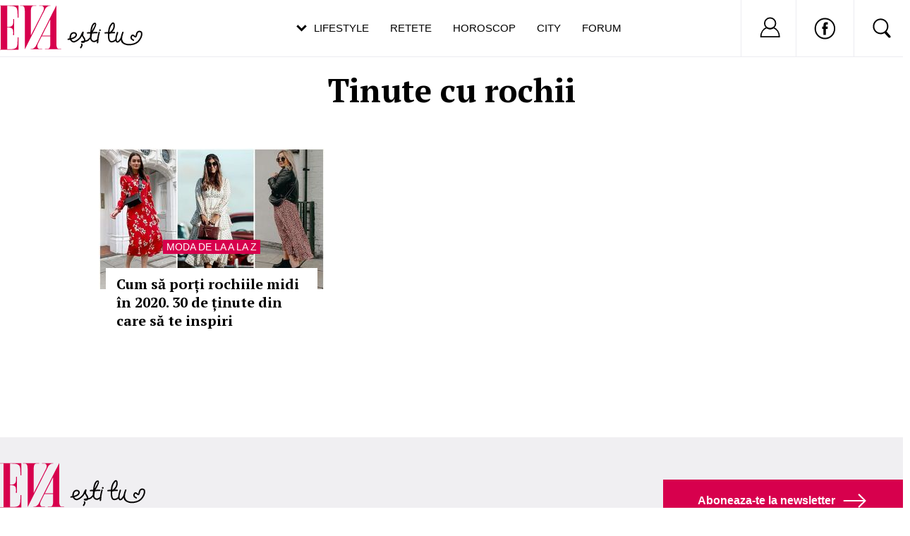

--- FILE ---
content_type: text/html; charset=UTF-8
request_url: https://www.eva.ro/despre-tinute-cu-rochii/
body_size: 19542
content:
<!DOCTYPE html PUBLIC "-//W3C//DTD XHTML 1.0 Transitional//EN" "http://www.w3.org/TR/xhtml1/DTD/xhtml1-transitional.dtd">
<html xmlns="http://www.w3.org/1999/xhtml">
<head>
<script async src="https://pagead2.googlesyndication.com/pagead/js/adsbygoogle.js?client=ca-pub-5523198311232654" crossorigin="anonymous"></script>
<link rel="manifest" href="/include/push/manifest.json">
<meta http-equiv="Content-Type" content="text/html; charset=utf-8" />
<title>Tinute cu rochii - Eva.ro</title>
<meta name="description" content="Tinute cu rochii">
<meta name="viewport" content="width=device-width, initial-scale=1.0">
<link rel="SHORTCUT ICON" href="/favicon.ico">
<link rel="alternate" type="application/rss+xml" title="" href="https://www.eva.ro/rss.xml" />

<script type="text/javascript">

CFG = new Object;
CFG.include_base_url    = 'https://static.eva.ro/include-v.664ef7cbd3726';
CFG.img_base_url        = 'https://static.eva.ro/img';
CFG.base_url            = 'https://www.eva.ro';
CFG.club_base_url       = 'https://www.eva.ro/club';

</script>





<link rel="stylesheet" href="https://static.eva.ro/include-v.664ef7cbd3726/sifr.css">
<link rel="stylesheet" href="https://static.eva.ro/include-v.664ef7cbd3726/cauta.css">
<link rel="stylesheet" href="https://static.eva.ro/include-v.664ef7cbd3726/ouibounce/ouibounce.css">
<link rel="stylesheet" href="https://static.eva.ro/include-v.664ef7cbd3726/styles.css?247">
<link rel="stylesheet" href="https://static.eva.ro/include-v.664ef7cbd3726/styles_v3.css?3012">
<link rel="stylesheet" href="https://static.eva.ro/include-v.664ef7cbd3726/header.css?293">
<link rel="stylesheet" href="https://static.eva.ro/include-v.664ef7cbd3726/newdesign/styles.css?2">
<link rel="stylesheet" href="https://static.eva.ro/include-v.664ef7cbd3726/styles_v2016.css">
<link rel="stylesheet" href="https://static.eva.ro/include-v.664ef7cbd3726/cauta.css?v=100">
<link rel="stylesheet" href="https://static.eva.ro/include-v.664ef7cbd3726/styles_v2016.css?3">
<!--[if IE 9]>
<link rel="stylesheet" href="https://static.eva.ro/include-v.664ef7cbd3726/ie9.css">
<![endif]-->



<style>
#header .ul-menu li {padding:6px 3px 0px;}
</style>


<script src="https://static.eva.ro/include-v.664ef7cbd3726/cookies.js" type="text/javascript"></script>
<script src="https://ajax.googleapis.com/ajax/libs/prototype/1.7.3.0/prototype.js" type="text/javascript"></script>
<script src="https://static.eva.ro/include-v.664ef7cbd3726/utils.js?6057" type="text/javascript"></script>
<script src="https://ajax.googleapis.com/ajax/libs/scriptaculous/1.9.0/scriptaculous.js" type="text/javascript"></script>
<script src="https://static.eva.ro/include-v.664ef7cbd3726/ouibounce/ouibounce.js" type="text/javascript"></script>
<script src="https://static.eva.ro/include-v.664ef7cbd3726/control.modal.js" type="text/javascript"></script>
<script src="https://static.eva.ro/include-v.664ef7cbd3726/common.js" type="text/javascript"></script>
<script src="https://static.eva.ro/include-v.664ef7cbd3726/sifr.js" type="text/javascript"></script>
<script src="https://static.eva.ro/include-v.664ef7cbd3726/functions.js" type="text/javascript"></script>
<script src="https://static.eva.ro/include-v.664ef7cbd3726/jquery/jquery-1.11.1.min.js" type="text/javascript"></script>


<script language="javascript">
var jQuery = jQuery.noConflict(true);
</script>


<!--script src="//cdn.orangeclickmedia.com/tech/eva.ro/ocm.js" async="async"></script-->


<script> !(function () { window.googletag = window.googletag || {}; window.vmpbjs = window.vmpbjs || {}; window.vpb = window.vpb || {}; vpb.cmd = vpb.cmd || []; vpb.st=Date.now();  vpb.fastLoad = true; googletag.cmd = googletag.cmd || []; vmpbjs.cmd = vmpbjs.cmd || []; var cmds = []; try{ cmds = googletag.cmd.slice(0); googletag.cmd.length = 0; }catch(e){} var ready = false; function exec(cb) { return cb.call(googletag); } var overriden = false; googletag.cmd.push(function () { overriden = true; googletag.cmd.unshift = function (cb) { if (ready) { return exec(cb); } cmds.unshift(cb); if (cb._startgpt) { ready = true; for (var k = 0; k < cmds.length; k++) { exec(cmds[k]); } } }; googletag.cmd.push = function (cb) { if (ready) { return exec(cb); } cmds.push(cb); }; }); if(!overriden){ googletag.cmd.push = function (cb) { cmds.push(cb); }; googletag.cmd.unshift = function (cb) { cmds.unshift(cb); if (cb._startgpt) { ready = true; if (googletag.apiReady) { cmds.forEach(function (cb) { googletag.cmd.push(cb); }); } else { googletag.cmd = cmds; } } }; } var dayMs = 36e5, cb = parseInt(Date.now() / dayMs), vpbSrc = '//player.bidmatic.io/prebidlink/' + cb + '/wrapper_hb_778456_23122.js', pbSrc = vpbSrc.replace('wrapper_hb', 'hb'), gptSrc = '//securepubads.g.doubleclick.net/tag/js/gpt.js', c = document.head || document.body || document.documentElement; function loadScript(src, cb) { var s = document.createElement('script'); s.src = src; s.defer=false; c.appendChild(s); s.onload = cb; s.onerror = function(){ var fn = function(){}; fn._startgpt = true; googletag.cmd.unshift(fn); }; return s; } loadScript(pbSrc); loadScript(gptSrc); loadScript(vpbSrc); })() </script>




<script language="javascript" src="https://static.eva.ro/include-v.664ef7cbd3726/push/push.js" type="text/javascript"></script>


<meta name="cXenseParse:pageclass" property="cXenseParse:pageclass" content="frontpage" />
<meta name="cXenseParse:url" property="cXenseParse:url" content="https://www.eva.ro" />

<meta property="og:image" content="https://static.eva.ro/img/facebook_thumb.jpg" />

<!--[if IE 9]>
<meta name="application-name" content="Eva" />
<meta name="msapplication-task" content="name=Horoscop;action-uri=https://astromax.eva.ro/?utm_campaign=ie9_features&utm_source=browser&utm_medium=taskbar_pin;icon-uri=/favicon.ico" />
<meta name="msapplication-task" content="name=Retete;action-uri=https://www.retete-gustoase.ro?utm_campaign=ie9_features&utm_source=browser&utm_medium=taskbar_pin;icon-uri=/favicon.ico" />
<meta name="msapplication-task" content="name=Reduceri;action-uri=https://city.eva.ro?utm_campaign=ie9_features&utm_source=browser&utm_medium=taskbar_pin;icon-uri=/favicon.ico" />
<![endif]-->

<script language="">
  dataLayer = [];
</script>
<meta name="viewport" content="width=device-width, initial-scale=1.0">
<script async src="https://securepubads.g.doubleclick.net/tag/js/gpt.js"></script>
<script>
window.googletag = window.googletag || {};
googletag.cmd = googletag.cmd || [];
googletag.cmd.push(function() {
googletag.pubads().collapseEmptyDivs(true);
googletag.pubads().setCentering(true);
googletag.pubads().enableSingleRequest();
googletag.pubads().setTargeting('platform', ['www']).setTargeting('channel', ['feminin/nochannel']);
googletag.enableServices();
});
</script>
</head>
<body class="not4bbtext">

<!-- Google Tag Manager -->

<noscript><iframe src="//www.googletagmanager.com/ns.html?id=GTM-PLSZXS" height="0" width="0" style="display:none;visibility:hidden"></iframe></noscript>
<script>(function(w,d,s,l,i){w[l]=w[l]||[];w[l].push({'gtm.start':new Date().getTime(),event:'gtm.js'});var f=d.getElementsByTagName(s)[0],j=d.createElement(s),dl=l!='dataLayer'?'&l='+l:'';j.async=true;j.src='//www.googletagmanager.com/gtm.js?id='+i+dl;f.parentNode.insertBefore(j,f);})(window,document,'script','dataLayer','GTM-PLSZXS');</script>

<!-- End Google Tag Manager --><div id="galleria-content"></div>



<div id="branding">
	    <div id="maincontainer" class="v2016">
						<div id="ad_container">
                                <div id="billboard" class="billboard"><!-- site:eva, channel:feminin/nochannel, slot:billboard -->
<!-- site:eva, channel:feminin/nochannel, slot:billboard -->
<!-- site:eva, channel:feminin/nochannel, slot:billboard -->
</div>
                				<div id="top_banner" class="top_banner"><!-- site:eva, channel:feminin/nochannel, slot:top -->
<div id="div-gpt-ad-d4a4d3b618224bfb9e93df625a884f2b" style="width:970px;display:block;margin:0 auto;">
<script type="text/javascript">
googletag.cmd.push(function() { googletag.defineSlot('/98262835/DFP_Display/Eva_Top', [970, 250], 'div-gpt-ad-d4a4d3b618224bfb9e93df625a884f2b').addService(googletag.pubads()); // eva, feminin/nochannel, top
});
googletag.cmd.push(function() { googletag.display('div-gpt-ad-d4a4d3b618224bfb9e93df625a884f2b'); });
</script>
</div>
</div>
            </div>
			
            <div id="container" class="clearfix">
               
 <div id="breadcrumbs">
	<a href="https://www.eva.ro" title="Home">Home</a>
					<small>&gt;</small> <a href="https://www.eva.ro/taguri.html" title="Taguri">Taguri</a>
   							<small>&gt;</small> tinute cu rochii
   	    	</div>
            <div id="left">
                <div class="content clearfix">
                    <h1 class="big_title">Tinute cu rochii</h1>
<div class="list_articles_col">
	<div class="articles archive">
        <div class="news_item_large first box">
				<div class="image">
		    <a class="title" href="/moda/moda-de-la-a-la-z/cum-sa-porti-rochiile-midi-in-2020-30-de-tinute-din-care-sa-te-inspiri-articol-215345.html" title="Cum să porți rochiile midi în 2020. 30 de ținute din care să te inspiri"><img src="https://static.eva.ro/img/auto_resized/db/article/215/345/116607l-320x200-b-4f30919b.jpg?" align="left" alt="Cum să porți rochiile midi în 2020. 30 de ținute din care să te inspiri"  title="Cum să porți rochiile midi în 2020. 30 de ținute din care să te inspiri" /></a>
		</div>
				
		<div class="block">
		    <div class="channel"><a href="#">Moda de la A la Z</a></div>
		    <div class="news_content"><h2><a class="title" href="/moda/moda-de-la-a-la-z/cum-sa-porti-rochiile-midi-in-2020-30-de-tinute-din-care-sa-te-inspiri-articol-215345.html" title="Cum să porți rochiile midi în 2020. 30 de ținute din care să te inspiri">Cum să porți rochiile midi în 2020. 30 de ținute din care să te inspiri</a></h2></div>
		</div>
	</div>

		</div>

    
    <div class="page_list">
    
    </div>
</div>

               </div>
            </div>
                            <div id="right">
                    <div class="box box_club_eva " id="myprofile">
    <div class="box_header">
        <h2><a href="https://www.eva.ro/club" title="Club Eva">Club Eva</a></h2>
                     <img src="https://static.eva.ro/img/alaturi_de_prietene.png" width="129" height="23" />
          	</div>
    <div class="club_activity">
        <ul class="nav" id="tab_up">
            <li class="forum" id="forum"><a href="#" onclick="return false;"><span>Live pe forum</span></a></li>
            <li class="club" id="club" style="float:right"><a href="https://www.eva.ro/club/account/login.php?&back=https%3A%2F%2Fwww.eva.ro%2Fdespre-tinute-cu-rochii%2F"><span>Intra in club</span></a></li>
        </ul>
        <div id="holder_container_up" class="activity_container" style="display:none;"></div>
     </div>
</div>

<div id="sfaturi_container" style="display:none"></div>
<div id="forum_container" style="display:none"></div>

<script language="javascript">


jQuery( document ).ready(function() {
    jQuery("#tab_up li").click(function(event){
        var id = jQuery(this).attr("id");
        var openClassName = 'nav '+ 'selected_'+id;
        if (jQuery("#tab_up").hasClass(openClassName)) {
            jQuery('#holder_container_up').hide();
            jQuery("#tab_up").attr("class", "nav");
 
        } else {
            jQuery("#tab_up").attr("class", openClassName);
            jQuery('#holder_container_up').show();
            showLoader("#holder_container_up"); 
            jQuery.ajax({url: "/service_get.php", 
                data:{
                    'action':id
                }, 
                success: function(result){
                    jQuery("#holder_container_up").html(result);
                }
            });
        }
    });
});

function showLoader(container)
{
    jQuery(container).html("<div style=\"width:264px; height:236px\"><div style='position:relative'><img src='"+CFG.img_base_url+"/loader.gif' style='position:absolute;top:102px; left:116px;'></div></div>");
}




</script>







<div id="boxListRight" class="box-list-container"><div class="box box_news_right_dinamic"><!-- box box_news_right_dinamic -->
<div class="news_item_small">
    <div class="image">
       <a href="/horoscop/astrologie/horoscopul-banilor-pentru-luna-noiembrie-luna-transformarilor-aduce-stabilitate-pentru-unii-si-decizii-curajoase-pentru-altii-articol-429425.html"><img alt=""  title=""  width="300" height="195" src="https://static.eva.ro/img/auto_resized/db/article/429/425/469306l-300x195-b-7a5595b4.jpg?"></a>

    </div>
   <div class="block">
        <h3><a href="/horoscop/astrologie/horoscopul-banilor-pentru-luna-noiembrie-luna-transformarilor-aduce-stabilitate-pentru-unii-si-decizii-curajoase-pentru-altii-articol-429425.html">Horoscopul banilor pentru luna noiembrie. Luna transformărilor aduce stabilitate pentru unii și decizii curajoase pentru alții</a></h3>
    </div>
</div>
<!-- end box box_news_right_dinamic -->
</div><div class="box banner_right"><!-- box banner_right -->
<div class="banner_300x250">
    <!-- site:eva, channel:feminin/nochannel, slot:box -->
<!-- site:eva, channel:feminin/nochannel, slot:box -->

</div><!-- end box banner_right -->
</div><div class="box box_news_right_dinamic"><!-- box box_news_right_dinamic -->
<div class="news_item_small">
    <div class="image">
       <a href="/horoscop/astrologie/horoscopul-lunii-noiembrie-scorpionul-aduce-renastere-intelepciune-si-decizii-care-schimba-directia-vietii-articol-429427.html"><img alt=""  title=""  width="300" height="195" src="https://static.eva.ro/img/auto_resized/db/article/429/427/722806l-300x195-b-4f7dadaf.jpg?"></a>

    </div>
   <div class="block">
        <h3><a href="/horoscop/astrologie/horoscopul-lunii-noiembrie-scorpionul-aduce-renastere-intelepciune-si-decizii-care-schimba-directia-vietii-articol-429427.html">Horoscopul lunii noiembrie. Scorpionul aduce renaștere, înțelepciune și decizii care schimbă direcția vieții</a></h3>
    </div>
</div>
<!-- end box box_news_right_dinamic -->
</div><div class="box box_news_right_dinamic"><!-- box box_news_right_dinamic -->
<div class="news_item_small">
    <div class="image">
       <a href="/horoscop/astrologie/horoscop-3-noiembrie-ziua-in-care-trecutul-revine-dar-doar-ca-sa-te-elibereze-articol-429461.html"><img alt=""  title=""  width="300" height="195" src="https://static.eva.ro/img/auto_resized/db/article/429/461/760194l-300x195-b-e20d2abd.jpg?"></a>

    </div>
   <div class="block">
        <h3><a href="/horoscop/astrologie/horoscop-3-noiembrie-ziua-in-care-trecutul-revine-dar-doar-ca-sa-te-elibereze-articol-429461.html">Horoscop 3 noiembrie: Ziua în care trecutul revine, dar doar ca să te elibereze</a></h3>
    </div>
</div>
<!-- end box box_news_right_dinamic -->
</div><div class="box box_news_right_dinamic"><!-- box box_news_right_dinamic -->
<div class="news_item_small">
    <div class="image">
       <a href="/horoscop/astrologie/horoscopul-de-weekend-zodiile-care-isi-gasesc-linistea-si-claritatea-articol-429459.html"><img alt=""  title=""  width="300" height="195" src="https://static.eva.ro/img/auto_resized/db/article/429/459/526390l-300x195-b-ef5f422b.jpg?"></a>

    </div>
   <div class="block">
        <h3><a href="/horoscop/astrologie/horoscopul-de-weekend-zodiile-care-isi-gasesc-linistea-si-claritatea-articol-429459.html">Horoscopul de weekend: Zodiile care își găsesc liniștea și claritatea</a></h3>
    </div>
</div>
<!-- end box box_news_right_dinamic -->
</div><div class="box banner_right_300_150"><!-- box banner_right_300_150 -->
<div class="banner_300x150">
<!-- site:eva, channel:feminin/nochannel, slot:box300x150 -->

</div><!-- end box banner_right_300_150 -->
</div><div class="box box_news_right_dinamic"><!-- box box_news_right_dinamic -->
<div class="news_item_small">
    <div class="image">
       <a href="/horoscop/astrologie/horoscop-31-octombrie-final-de-luna-cu-revelatii-si-decizii-importante-articol-429457.html"><img alt=""  title=""  width="300" height="195" src="https://static.eva.ro/img/auto_resized/db/article/429/457/349134l-300x195-b-6fda35e4.jpg?"></a>

    </div>
   <div class="block">
        <h3><a href="/horoscop/astrologie/horoscop-31-octombrie-final-de-luna-cu-revelatii-si-decizii-importante-articol-429457.html">Horoscop 31 octombrie: Final de lună cu revelații și decizii importante</a></h3>
    </div>
</div>
<!-- end box box_news_right_dinamic -->
</div><div class="box box_news_right_dinamic"><!-- box box_news_right_dinamic -->
<div class="news_item_small">
    <div class="image">
       <a href="/horoscop/astrologie/horoscop-30-octombrie-zodia-care-va-avea-parte-de-o-surpriza-emotionala-uriasa-articol-429455.html"><img alt=""  title=""  width="300" height="195" src="https://static.eva.ro/img/auto_resized/db/article/429/455/517141l-300x195-b-f9efff15.jpg?"></a>

    </div>
   <div class="block">
        <h3><a href="/horoscop/astrologie/horoscop-30-octombrie-zodia-care-va-avea-parte-de-o-surpriza-emotionala-uriasa-articol-429455.html">Horoscop 30 octombrie: Zodia care va avea parte de o surpriză emoțională uriașă</a></h3>
    </div>
</div>
<!-- end box box_news_right_dinamic -->
</div><div class="box box_news_right_dinamic"><!-- box box_news_right_dinamic -->
<div class="news_item_small">
    <div class="image">
       <a href="/horoscop/astrologie/horoscop-10-noiembrie-ceva-nespus-se-va-repara-astazi-articol-429475.html"><img alt=""  title=""  width="300" height="195" src="https://static.eva.ro/img/auto_resized/db/article/429/475/526407l-300x195-b-23a8641c.jpg?"></a>

    </div>
   <div class="block">
        <h3><a href="/horoscop/astrologie/horoscop-10-noiembrie-ceva-nespus-se-va-repara-astazi-articol-429475.html">Horoscop 10 noiembrie: ceva nespus se va repara astăzi</a></h3>
    </div>
</div>
<!-- end box box_news_right_dinamic -->
</div><div class="box box_news_right_dinamic"><!-- box box_news_right_dinamic -->
<div class="news_item_small">
    <div class="image">
       <a href="/horoscop/astrologie/horoscopul-de-weekend-momente-de-emotie-autentica-articol-429473.html"><img alt=""  title=""  width="300" height="195" src="https://static.eva.ro/img/auto_resized/db/article/429/473/762927l-300x195-b-284571f4.jpg?"></a>

    </div>
   <div class="block">
        <h3><a href="/horoscop/astrologie/horoscopul-de-weekend-momente-de-emotie-autentica-articol-429473.html">Horoscopul de weekend: momente de emoție autentică</a></h3>
    </div>
</div>
<!-- end box box_news_right_dinamic -->
</div><div class="box box_news_right_dinamic"><!-- box box_news_right_dinamic -->
<div class="news_item_small">
    <div class="image">
       <a href="/horoscop/astrologie/horoscop-7-noiembrie-un-amestec-delicat-de-luciditate-si-emotie-articol-429471.html"><img alt=""  title=""  width="300" height="195" src="https://static.eva.ro/img/auto_resized/db/article/429/471/397233l-300x195-b-26355f0e.jpg?"></a>

    </div>
   <div class="block">
        <h3><a href="/horoscop/astrologie/horoscop-7-noiembrie-un-amestec-delicat-de-luciditate-si-emotie-articol-429471.html">Horoscop 7 noiembrie: un amestec delicat de luciditate și emoție</a></h3>
    </div>
</div>
<!-- end box box_news_right_dinamic -->
</div><div class="box box_news_right_dinamic"><!-- box box_news_right_dinamic -->
<div class="news_item_small">
    <div class="image">
       <a href="/horoscop/astrologie/horoscop-6-noiembrie-o-zi-potrivita-pentru-decizii-practice-articol-429469.html"><img alt=""  title=""  width="300" height="195" src="https://static.eva.ro/img/auto_resized/db/article/429/469/738031l-300x195-b-df8968f4.jpg?"></a>

    </div>
   <div class="block">
        <h3><a href="/horoscop/astrologie/horoscop-6-noiembrie-o-zi-potrivita-pentru-decizii-practice-articol-429469.html">Horoscop 6 noiembrie: o zi potrivită pentru decizii practice</a></h3>
    </div>
</div>
<!-- end box box_news_right_dinamic -->
</div><div class="box box_news_right_dinamic"><!-- box box_news_right_dinamic -->
<div class="news_item_small">
    <div class="image">
       <a href="/horoscop/astrologie/horoscop-5-noiembrie-o-zi-in-care-simti-clar-cine-iti-e-aproape-cu-adevarat-si-cine-doar-ocupa-un-loc-in-viata-ta-articol-429467.html"><img alt=""  title=""  width="300" height="195" src="https://static.eva.ro/img/auto_resized/db/article/429/467/905436l-300x195-b-8933087a.jpg?"></a>

    </div>
   <div class="block">
        <h3><a href="/horoscop/astrologie/horoscop-5-noiembrie-o-zi-in-care-simti-clar-cine-iti-e-aproape-cu-adevarat-si-cine-doar-ocupa-un-loc-in-viata-ta-articol-429467.html">Horoscop 5 noiembrie: o zi în care simți clar cine îți e aproape cu adevărat și cine doar ocupă un loc în viața ta</a></h3>
    </div>
</div>
<!-- end box box_news_right_dinamic -->
</div><div class="box box_news_right_dinamic"><!-- box box_news_right_dinamic -->
<div class="news_item_small">
    <div class="image">
       <a href="/horoscop/astrologie/horoscop-4-noiembrie-o-zi-in-care-lucrurile-ascunse-ies-la-lumina-articol-429465.html"><img alt=""  title=""  width="300" height="195" src="https://static.eva.ro/img/auto_resized/db/article/429/465/396987l-300x195-b-1115eb42.jpg?"></a>

    </div>
   <div class="block">
        <h3><a href="/horoscop/astrologie/horoscop-4-noiembrie-o-zi-in-care-lucrurile-ascunse-ies-la-lumina-articol-429465.html">Horoscop 4 noiembrie: o zi în care lucrurile ascunse ies la lumină</a></h3>
    </div>
</div>
<!-- end box box_news_right_dinamic -->
</div><div class="box box_news_right_dinamic"><!-- box box_news_right_dinamic -->
<div class="news_item_small">
    <div class="image">
       <a href="/horoscop/astrologie/horoscopul-saptamanii-3-9-noiembrie-luna-plina-aduce-surprize-pentru-toate-zodiile-articol-429487.html"><img alt=""  title=""  width="300" height="195" src="https://static.eva.ro/img/auto_resized/db/article/429/487/380773l-300x195-b-1fb2e09c.jpg?"></a>

    </div>
   <div class="block">
        <h3><a href="/horoscop/astrologie/horoscopul-saptamanii-3-9-noiembrie-luna-plina-aduce-surprize-pentru-toate-zodiile-articol-429487.html">Horoscopul săptămânii 3-9 noiembrie. Luna Plină aduce surprize pentru toate zodiile</a></h3>
    </div>
</div>
<!-- end box box_news_right_dinamic -->
</div><div class="box box_news_right_dinamic"><!-- box box_news_right_dinamic -->
<div class="news_item_small">
    <div class="image">
       <a href="/horoscop/astrologie/horoscopul-banilor-pentru-saptamana-3-9-noiembrie-zodiile-care-atrag-prosperitatea-si-cele-care-trebuie-sa-fie-prudente-articol-429485.html"><img alt=""  title=""  width="300" height="195" src="https://static.eva.ro/img/auto_resized/db/article/429/485/982839l-300x195-b-f6abcd7d.jpg?"></a>

    </div>
   <div class="block">
        <h3><a href="/horoscop/astrologie/horoscopul-banilor-pentru-saptamana-3-9-noiembrie-zodiile-care-atrag-prosperitatea-si-cele-care-trebuie-sa-fie-prudente-articol-429485.html">Horoscopul banilor pentru săptămâna 3-9 noiembrie. Zodiile care atrag prosperitatea și cele care trebuie să fie prudente</a></h3>
    </div>
</div>
<!-- end box box_news_right_dinamic -->
</div><div class="box box_news_right_dinamic"><!-- box box_news_right_dinamic -->
<div class="news_item_small">
    <div class="image">
       <a href="/horoscop/astrologie/horoscopul-dragostei-pentru-saptamana-3-9-noiembrie-iubiri-interzise-gelozii-si-reconectari-articol-429483.html"><img alt=""  title=""  width="300" height="195" src="https://static.eva.ro/img/auto_resized/db/article/429/483/527426l-300x195-b-a8e7d403.jpg?"></a>

    </div>
   <div class="block">
        <h3><a href="/horoscop/astrologie/horoscopul-dragostei-pentru-saptamana-3-9-noiembrie-iubiri-interzise-gelozii-si-reconectari-articol-429483.html">Horoscopul dragostei pentru săptămâna 3-9 noiembrie: Iubiri interzise, gelozii și reconectări</a></h3>
    </div>
</div>
<!-- end box box_news_right_dinamic -->
</div><div class="box box_news_right_dinamic"><!-- box box_news_right_dinamic -->
<div class="news_item_small">
    <div class="image">
       <a href="/horoscop/astrologie/horoscopul-saptamanii-10-16-noiembrie-o-liniste-care-pregateste-un-nou-inceput-articol-429493.html"><img alt=""  title=""  width="300" height="195" src="https://static.eva.ro/img/auto_resized/db/article/429/493/729754l-300x195-b-a7e9a2f0.jpg?"></a>

    </div>
   <div class="block">
        <h3><a href="/horoscop/astrologie/horoscopul-saptamanii-10-16-noiembrie-o-liniste-care-pregateste-un-nou-inceput-articol-429493.html">Horoscopul săptămânii 10-16 noiembrie: o liniște care pregătește un nou început</a></h3>
    </div>
</div>
<!-- end box box_news_right_dinamic -->
</div></div>
                </div>
                    </div>

            </div>
    <script src="https://code.jquery.com/jquery-1.11.3.min.js"></script>
    <script>jQuery.noConflict();</script>
<!-- header -->
<div id="header_eva">

	<div class="header_eva_wrapper">

		<div class="logo">
			<a href="https://www.eva.ro" title="Eva"><img src="https://static.eva.ro/img/newdesign/logo_slogan.svg?ts=1231" title="Eva" alt="Eva" /></a>
		</div>

		<div class="nav_menu">
			<ul>
				<li class="dropdown _selected">
					<a href="https://www.eva.ro" class="lifestyle_menu" title="Lifestyle">Lifestyle <span class="btm_line"></span></a>
				</li><!--
				--><li>
					<a href="https://retete.eva.ro/" class=" retete" title="Retete">Retete <span class="btm_line"></span></a>
				</li><!--
				--><li>
					<a href="https://www.eva.ro/horoscop/" class=" horoscop"  title="Horoscop">Horoscop <span class="btm_line"></span></a>
				</li><!--
				--><li>
					<a href="https://city.eva.ro" title="City" class=" city">City <span class="btm_line"></span></a>
				</li><!--
				--><li>
					<a href="https://www.eva.ro/forum/" title="Forum" class=" community">Forum <span class="btm_line"></span></a>
				</li>
			</ul>
		</div>

		<div class="right_menu">
			<ul>
				<li id="profile_container" class="profile_container _open">
				<div class="profile_details">
                                            <a href="https://www.eva.ro/club/account/login.php?&back=https%3A%2F%2Fwww.eva.ro%2Fdespre-tinute-cu-rochii%2F"><img src="https://static.eva.ro/img/newdesign/ic_user.svg" /></a>
                        <strong class="username">Nu ai cont?</strong>
                        <a href="https://www.eva.ro/club/account/register.php?back=https%3A%2F%2Fwww.eva.ro%2Fdespre-tinute-cu-rochii%2F">Inregistreaza-te</a>
                        <div class="menu_separator"> | </div>
                        <a class="logout" href="https://www.eva.ro/club/account/login.php?&back=https%3A%2F%2Fwww.eva.ro%2Fdespre-tinute-cu-rochii%2F">Log in</a>
                    
                </div>
				</li><!--
				--><li class="social_container">
					<a href="https://www.facebook.com/evaromania/" class="inner_container" target="_blank"><img src="https://static.eva.ro/img/newdesign/ic_facebook.svg" /></a>
				</li><!--
				--><li id="search_container" class="search_container _open">
                    <!--<input type="submit" class="btn" value="" />-->
					<div class="search_box">
						<div class="search_box_wrapper">

                                        <form name="frm_search" method="get" action="https://www.eva.ro/cauta/results.php"  class="clearfix">
                <input type="hidden" name="go" value="1">

                <input type="text" name="terms" id="search_box" placeholder="Cauta" class="text" >
                <input type="submit" value="" class="btn" name="search" onclick="return empty_form()">
                </form>



					</div>
					</div>
                <div class="btn search_trigger"></div>
				</li><!--
				--><li id="menu_container" class="menu_container _open"><a href="#" onClick="toggleMenu(); return false;"><img src="https://static.eva.ro/img/newdesign/ic_menu.svg" /></a></li>
			</ul>
		</div>

	</div>
	
	<div style="display: none;" id="headerMenu" class="hamburger_menu">
	    <ul>
	        <li><a href="https://www.eva.ro/horoscop/" title="Horoscop de azi">Horoscopul de azi</a></li>
	        <li><a href="https://astromax.eva.ro/horoscop-2026/" title="Horoscop 2026">Horoscop 2026</a></li>
	        <li><a href="https://astromax.eva.ro/horoscop-2025/" title="Horoscop 2025">Horoscop 2025</a></li>
	        <li><a href="https://www.eva.ro/divertisment/" title="Divertisment" alt="Divertisment">Divertisment</a></li>
	        <li><a href="https://www.eva.ro/frumusete/" title="Frumusete" alt="Frumusete">Frumusete</a></li>
	        <li><a href="https://www.eva.ro/moda/" title="Moda" alt="Moda">Moda</a></li>
	        <li><a href="https://www.eva.ro/actualitate/" title="Actualitate" alt="Actualitate">Actualitate</a></li>
	        <li><a href="https://www.eva.ro/dragoste/" title="Dragoste" alt="Dragoste">Dragoste</a></li>
	        <li><a href="https://www.eva.ro/sanatate/" title="Sanatate" alt="Sanatate">Sanatate</a></li>
	        <li><a href="https://www.eva.ro/dietafitness/" title="Dieta & Fitness" alt="Dieta & Fitness">Dieta & Fitness</a></li>
	        <li><a href="https://www.eva.ro/casa-si-familie/" title="Casa si Familie" alt="Casa si Familie">Casa si Familie</a></li>
	        <li><a href="https://www.eva.ro/mama-si-copilul/" title="Mama si copilul">Mama si copilul</a></li>
	        <li><a href="https://retete.eva.ro/" title="Retete">Retete</a></li>
	        <li><a href="https://www.eva.ro/forum/" title="Forum">Forum</a></li>
	    </ul>
	</div>
	
	
	
    <div class="header_eva_submenu header_eva_submenu_lifestyle _dropdown_open">
		<div class="left_container">
			<ul class="categ_list">
                                    <li data-cat-id="sanatate" id="menu_item_sanatate" class=""><a href="https://www.eva.ro/sanatate" title="Sănătate" alt="Sănătate" >Sănătate</a></li>
                                    <li data-cat-id="dietafitness" id="menu_item_dietafitness" class=""><a href="https://www.eva.ro/dietafitness" title="Dietă & Fitness" alt="Dietă & Fitness" >Dietă & Fitness</a></li>
                                    <li data-cat-id="casa-si-familie" id="menu_item_casa-si-familie" class=""><a href="https://www.eva.ro/casa-si-familie/" title="Casă şi familie" alt="Casă şi familie" >Casă şi familie</a></li>
                                    <li data-cat-id="mama-si-copilul" id="menu_item_mama-si-copilul" class=""><a href="https://www.eva.ro/mama-si-copilul/" title="Mama și copilul" alt="Mama și copilul" >Mama și copilul</a></li>
                                    <li data-cat-id="frumusete" id="menu_item_frumusete" class=""><a href="https://www.eva.ro/frumusete/" title="Frumuseţe" alt="Frumuseţe" >Frumuseţe</a></li>
                                    <li data-cat-id="moda" id="menu_item_moda" class=""><a href="https://www.eva.ro/moda/" title="Modă" alt="Modă" >Modă</a></li>
                                    <li data-cat-id="divertisment" id="menu_item_divertisment" class=""><a href="https://www.eva.ro/divertisment/" title="Divertisment" alt="Divertisment" >Divertisment</a></li>
                                    <li data-cat-id="dragoste" id="menu_item_dragoste" class=""><a href="https://www.eva.ro/dragoste/" title="Dragoste & Sex" alt="Dragoste & Sex" >Dragoste & Sex</a></li>
                                    <li data-cat-id="psihologie" id="menu_item_psihologie" class=""><a href="https://www.eva.ro/psihologie/" title="Psihologie" alt="Psihologie" >Psihologie</a></li>
                                    <li data-cat-id="cariera" id="menu_item_cariera" class=""><a href="https://www.eva.ro/cariera/" title="Carieră" alt="Carieră" >Carieră</a></li>
                                    <li data-cat-id="actualitate" id="menu_item_actualitate" class=""><a href="https://www.eva.ro/actualitate/" title="Actualitate" alt="Actualitate" >Actualitate</a></li>
                		    </ul>
		</div>
		<div class="right_container">
            		    <div class="categ_articles" id="sanatate_articles" style="display:none;">
                                   <div class="categ_article">
                        <a href="https://www.eva.ro/sanatate/medicina-generala/mituri-despre-cele-mai-frecvente-dureri-adevar-sau-exagerare-articol-430995.html">
                            <div class="article_img_container" data-img-src="https://static.eva.ro/img/auto_resized/db/article/430/995/233516l-300x195-b-325db177.jpg">
                                                                <img src="https://static.eva.ro/img/auto_resized/db/article/430/995/233516l-300x195-b-325db177.jpg"  width="300"/>
                                                            </div>
                                                        <div class="tag">sanatate</div>
                                                        <div class="text">
                                <h3>Mituri despre cele mai frecvente dureri: adevăr sau exagerare?</h3>
                            </div>

                        </a>
                    </div>
                                   <div class="categ_article">
                        <a href="https://www.eva.ro/sanatate/medicina-alternativa/de-ce-apar-crapaturile-mainilor-iarna-si-cum-le-poti-preveni-eficient-articol-430921.html">
                            <div class="article_img_container" data-img-src="https://static.eva.ro/img/auto_resized/db/article/430/921/339577l-300x195-b-13418f12.jpg">
                                                                <img src="https://static.eva.ro/img/auto_resized/db/article/430/921/339577l-300x195-b-13418f12.jpg"  width="300"/>
                                                            </div>
                                                        <div class="tag">ingrijirea corpului</div>
                                                        <div class="text">
                                <h3>De ce apar crăpăturile mâinilor iarna și cum le poți preveni eficient</h3>
                            </div>

                        </a>
                    </div>
                                   <div class="categ_article">
                        <a href="https://www.eva.ro/sanatate/medicina-alternativa/remedii-naturiste-impotriva-balonarii-solutii-simple-care-te-ajuta-sa-te-simti-din-nou-usoara-articol-430885.html">
                            <div class="article_img_container" data-img-src="https://static.eva.ro/img/auto_resized/db/article/430/885/170596l-300x195-b-05a3b062.jpg">
                                                                <img src="https://static.eva.ro/img/auto_resized/db/article/430/885/170596l-300x195-b-05a3b062.jpg"  width="300"/>
                                                            </div>
                                                        <div class="tag">dieta</div>
                                                        <div class="text">
                                <h3>Remedii naturiste împotriva balonării: soluții simple care te ajută să te simți din nou ușoară</h3>
                            </div>

                        </a>
                    </div>
                                    <div class="tags_wrapper">
                                                                                <div class="categ_tags" id="sanatate_tags" style="display:none;">
                                <span>TRENDING:<br></span>
                                                                                                <a href="https://www.eva.ro/despre-sarcina/">Sarcina<br></a>
                                                                                                                                <a href="https://www.eva.ro/despre-ceaiuri/">Ceaiuri<br></a>
                                                                                                                                <a href="https://www.eva.ro/despre-inima/">Inima<br></a>
                                                                                                                                <a href="https://www.eva.ro/despre-psihologie/">Psihologie<br></a>
                                                                                                                                <a href="https://www.eva.ro/despre-ginecologie/">Ginecologie<br></a>
                                                                                                                                <a href="https://www.eva.ro/despre-stomatologie/">Stomatologie<br></a>
                                                                                                                                <a href="https://www.eva.ro/despre-colesterol/">Colesterol<br></a>
                                                                                                                                <a href="https://www.eva.ro/despre-anticonceptionale/">Anticonceptionale<br></a>
                                                                                                                                <a href="https://www.eva.ro/despre-test-sarcina/">Test sarcina<br></a>
                                                                                                                                                                                                                                                                                                                                                                                                                                                                                                                                                            </div>
                                            </div>
		    </div>


        		    <div class="categ_articles" id="dietafitness_articles" style="display:none;">
                                   <div class="categ_article">
                        <a href="https://www.eva.ro/dietafitness/nutritie/cum-sa-mananci-echilibrat-in-perioadele-de-post-alimentar-articol-431047.html">
                            <div class="article_img_container" data-img-src="https://static.eva.ro/img/auto_resized/db/article/431/047/399645l-300x195-b-dd20bc75.jpg">
                                                            </div>
                                                        <div class="tag">nutritie</div>
                                                        <div class="text">
                                <h3>Cum să mănânci echilibrat în perioadele de post alimentar</h3>
                            </div>

                        </a>
                    </div>
                                   <div class="categ_article">
                        <a href="https://www.eva.ro/dietafitness/nutritie/cum-sa-gatesti-fasolea-ca-sa-eviti-balonarea-greselile-frecvente-si-solutiile-care-chiar-functioneaza-articol-431011.html">
                            <div class="article_img_container" data-img-src="https://static.eva.ro/img/auto_resized/db/article/431/011/204454l-300x195-b-572e9e77.jpg">
                                                            </div>
                                                        <div class="tag">nutritie</div>
                                                        <div class="text">
                                <h3>Cum să gătești fasolea ca să eviți balonarea. Greșelile frecvente și soluțiile care chiar funcționează</h3>
                            </div>

                        </a>
                    </div>
                                   <div class="categ_article">
                        <a href="https://www.eva.ro/dietafitness/nutritie/ce-trebuie-stiut-despre-algele-comestibile-inainte-de-a-fi-introduse-in-retetele-zilnice-articol-430969.html">
                            <div class="article_img_container" data-img-src="https://static.eva.ro/img/auto_resized/db/article/430/969/167415l-300x195-b-de85836d.jpg">
                                                            </div>
                                                        <div class="tag">nutritie</div>
                                                        <div class="text">
                                <h3>Ce trebuie știut despre algele comestibile înainte de a fi introduse în rețetele zilnice</h3>
                            </div>

                        </a>
                    </div>
                                    <div class="tags_wrapper">
                                                                                <div class="categ_tags" id="dietafitness_tags" style="display:none;">
                                <span>TRENDING:<br></span>
                                                                                                <a href="https://www.eva.ro/despre-diete">Diete<br></a>
                                                                                                                                <a href="https://www.eva.ro/despre-fitness/">Fitness<br></a>
                                                                                                                                <a href="https://www.eva.ro/despre-dieta-dukan/">Dieta Dukan<br></a>
                                                                                                                                <a href="https://www.eva.ro/despre-relaxare/">Relaxare<br></a>
                                                                                                                                <a href="https://www.eva.ro/despre-yoga/">Yoga<br></a>
                                                                                                                                <a href="https://www.eva.ro/despre-intretinere/">Intretinere<br></a>
                                                                                                                                <a href="https://www.eva.ro/despre-aerobic/">Aerobic<br></a>
                                                                                                                                <a href="https://www.eva.ro/despre-exercitii-abdomen/">Exercitii abdomen<br></a>
                                                                                                                                <a href="https://www.eva.ro/despre-nutritie/">Nutritie<br></a>
                                                                                                                                                                                                                                                                                                                                                                                                                            </div>
                                            </div>
		    </div>


        		    <div class="categ_articles" id="casa-si-familie_articles" style="display:none;">
                                   <div class="categ_article">
                        <a href="https://www.eva.ro/casa-si-familie/acasa/spatiul-unde-linistea-se-construieste-pas-cu-pas-articol-431025.html">
                            <div class="article_img_container" data-img-src="https://static.eva.ro/img/auto_resized/db/article/431/025/575701l-300x195-b-034e37ed.jpg">
                                                            </div>
                                                        <div class="tag">acasa</div>
                                                        <div class="text">
                                <h3>Spațiul unde liniștea se construiește pas cu pas</h3>
                            </div>

                        </a>
                    </div>
                                   <div class="categ_article">
                        <a href="https://www.eva.ro/casa-si-familie/acasa/ce-este-umami-gustul-care-face-mancarea-cu-adevarat-delicioasa-articol-430961.html">
                            <div class="article_img_container" data-img-src="https://static.eva.ro/img/auto_resized/db/article/430/961/429430l-300x195-b-f03c9252.jpg">
                                                            </div>
                                                        <div class="tag">gastronomie</div>
                                                        <div class="text">
                                <h3>Ce este umami – gustul care face mâncarea cu adevărat delicioasă</h3>
                            </div>

                        </a>
                    </div>
                                   <div class="categ_article">
                        <a href="https://www.eva.ro/casa-si-familie/acasa/cele-mai-bune-bucati-de-vita-pentru-gatit-acasa-ce-alegi-si-cum-le-folosesti-corect-articol-430959.html">
                            <div class="article_img_container" data-img-src="https://static.eva.ro/img/auto_resized/db/article/430/959/769317l-300x195-b-591f1281.jpg">
                                                            </div>
                                                        <div class="tag">gastronomie</div>
                                                        <div class="text">
                                <h3>Cele mai bune bucăți de vită pentru gătit acasă – ce alegi și cum le folosești corect</h3>
                            </div>

                        </a>
                    </div>
                                    <div class="tags_wrapper">
                                                                                <div class="categ_tags" id="casa-si-familie_tags" style="display:none;">
                                <span>TRENDING:<br></span>
                                                                                                <a href="https://www.eva.ro/despre-mobila-bucatarie/">Mobila bucatarie<br></a>
                                                                                                                                <a href="https://www.eva.ro/despre-amenajari-interioare/">Amenajari interioare<br></a>
                                                                                                                                <a href="https://www.eva.ro/despre-mobila/">Mobila<br></a>
                                                                                                                                <a href="https://www.eva.ro/despre-canapele/">Canapele<br></a>
                                                                                                                                <a href="https://www.eva.ro/despre-dormitoare/">Dormitoare<br></a>
                                                                                                                                <a href="https://www.eva.ro/despre-design-interior/">Design interior<br></a>
                                                                                                                                <a href="https://www.eva.ro/despre-parenting/">Parenting<br></a>
                                                                                                                                <a href="https://www.eva.ro/despre-jurnal-de-mama-singura/">Jurnal de mama singura<br></a>
                                                                                                                                <a href="https://www.eva.ro/despre-gravide/">Gravide<br></a>
                                                                                                                                                                                                                            </div>
                                            </div>
		    </div>


        		    <div class="categ_articles" id="mama-si-copilul_articles" style="display:none;">
                                   <div class="categ_article">
                        <a href="https://www.eva.ro/mama-si-copilul/copii/cum-transforma-lego-si-lego-star-wars-joaca-intr-o-experienta-creativa-articol-430843.html">
                            <div class="article_img_container" data-img-src="https://static.eva.ro/img/auto_resized/db/article/430/843/312635l-300x195-b-93d031b4.jpg">
                                                            </div>
                                                        <div class="tag">copii</div>
                                                        <div class="text">
                                <h3>Cum transformă LEGO și LEGO Star Wars joaca într-o experiență creativă</h3>
                            </div>

                        </a>
                    </div>
                                   <div class="categ_article">
                        <a href="https://www.eva.ro/mama-si-copilul/copii/cum-alegi-hainele-perfecte-pentru-cei-mici-de-la-confort-la-stil-articol-430835.html">
                            <div class="article_img_container" data-img-src="https://static.eva.ro/img/auto_resized/db/article/430/835/699045l-300x195-b-b5488005.jpg">
                                                            </div>
                                                        <div class="tag">copii</div>
                                                        <div class="text">
                                <h3>Cum alegi hainele perfecte pentru cei mici: de la confort la stil</h3>
                            </div>

                        </a>
                    </div>
                                   <div class="categ_article">
                        <a href="https://www.eva.ro/mama-si-copilul/sarcina/evolutia-sarcinii-pas-cu-pas-primul-trimestru-articol-429233.html">
                            <div class="article_img_container" data-img-src="https://static.eva.ro/img/auto_resized/db/article/429/233/718878l-300x195-b-86d1a00f.jpg">
                                                            </div>
                                                        <div class="text">
                                <h3>Evoluția sarcinii pas cu pas – primul trimestru</h3>
                            </div>

                        </a>
                    </div>
                                    <div class="tags_wrapper">
                                            </div>
		    </div>


        		    <div class="categ_articles" id="frumusete_articles" style="display:none;">
                                   <div class="categ_article">
                        <a href="https://www.eva.ro/frumusete/consilier-frumusete/de-ce-sa-nu-te-atingi-cu-mana-pe-fata-in-timpul-zilei-riscuri-reale-pentru-piele-si-sanatate-articol-431043.html">
                            <div class="article_img_container" data-img-src="https://static.eva.ro/img/auto_resized/db/article/431/043/563397l-300x195-b-ce833397.jpg">
                                                            </div>
                                                        <div class="tag">frumusete</div>
                                                        <div class="text">
                                <h3>De ce să nu te atingi cu mâna pe față în timpul zilei: riscuri reale pentru piele și sănătate</h3>
                            </div>

                        </a>
                    </div>
                                   <div class="categ_article">
                        <a href="https://www.eva.ro/frumusete/ingrijirea_corpului/10-ingrediente-din-cosmetica-care-iti-distrug-tenul-fara-sa-stii-articol-431035.html">
                            <div class="article_img_container" data-img-src="https://static.eva.ro/img/auto_resized/db/article/431/035/951302l-300x195-b-bf121bc6.jpg">
                                                            </div>
                                                        <div class="tag">ingrijirea tenului</div>
                                                        <div class="text">
                                <h3>10 ingrediente din cosmetică care îți distrug tenul fără să știi</h3>
                            </div>

                        </a>
                    </div>
                                   <div class="categ_article">
                        <a href="https://www.eva.ro/frumusete/consilier-frumusete/solutii-impotriva-electrizarii-parului-ce-functioneaza-cu-adevarat-si-ce-sa-eviti-articol-431027.html">
                            <div class="article_img_container" data-img-src="https://static.eva.ro/img/auto_resized/db/article/431/027/761831l-300x195-b-c4925cdf.jpg">
                                                            </div>
                                                        <div class="tag">frumusete</div>
                                                        <div class="text">
                                <h3>Soluții împotriva electrizării părului: ce funcționează cu adevărat și ce să eviți</h3>
                            </div>

                        </a>
                    </div>
                                    <div class="tags_wrapper">
                                                                                <div class="categ_tags" id="frumusete_tags" style="display:none;">
                                <span>TRENDING:<br></span>
                                                                                                <a href="https://www.eva.ro/despre-păr">Păr<br></a>
                                                                                                                                <a href="https://www.eva.ro/despre-rochii/">Rochii<br></a>
                                                                                                                                <a href="https://www.eva.ro/despre-unghii/">Unghii<br></a>
                                                                                                                                <a href="https://www.eva.ro/despre-parfum/">Parfumuri<br></a>
                                                                                                                                <a href="https://www.eva.ro/despre-coafuri/">Coafuri<br></a>
                                                                                                                                <a href="https://www.eva.ro/despre-machiaj/">Machiaj<br></a>
                                                                                                                                <a href="https://www.eva.ro/despre-sani/">Sani<br></a>
                                                                                                                                <a href="https://www.eva.ro/despre-manichiura/">Manichiura<br></a>
                                                                                                                                <a href="https://www.eva.ro/despre-sampon/">Sampon<br></a>
                                                                                                                                                                                                                                                                                                                                                                                                                            </div>
                                            </div>
		    </div>


        		    <div class="categ_articles" id="moda_articles" style="display:none;">
                                   <div class="categ_article">
                        <a href="https://www.eva.ro/moda/moda-de-la-a-la-z/cum-sa-accesorizezi-o-vesta-curele-esarfe-si-bijuterii-care-fac-diferenta-articol-430919.html">
                            <div class="article_img_container" data-img-src="https://static.eva.ro/img/auto_resized/db/article/430/919/555492l-300x195-b-2d36b544.jpg">
                                                            </div>
                                                        <div class="tag">moda</div>
                                                        <div class="text">
                                <h3>Cum să accesorizezi o vestă: curele, eșarfe și bijuterii care fac diferența</h3>
                            </div>

                        </a>
                    </div>
                                   <div class="categ_article">
                        <a href="https://www.eva.ro/moda/moda-de-la-a-la-z/de-ce-sunt-atat-de-populare-modelele-de-cizme-de-zapada-cu-blana-articol-430917.html">
                            <div class="article_img_container" data-img-src="https://static.eva.ro/img/auto_resized/db/article/430/917/792282l-300x195-b-92837ed8.jpg">
                                                            </div>
                                                        <div class="tag">moda</div>
                                                        <div class="text">
                                <h3>De ce sunt atât de populare modelele de cizme de zăpadă cu blană?</h3>
                            </div>

                        </a>
                    </div>
                                   <div class="categ_article">
                        <a href="https://www.eva.ro/moda/moda-de-la-a-la-z/cele-mai-spectaculoase-tinute-purtate-de-vedete-la-globurile-de-aur-2026-articol-430913.html">
                            <div class="article_img_container" data-img-src="https://static.eva.ro/img/auto_resized/db/article/430/913/270425l-300x195-b-42282c88.jpg">
                                                            </div>
                                                        <div class="tag">moda</div>
                                                        <div class="text">
                                <h3>Cele mai spectaculoase ținute purtate de vedete la Globurile de Aur 2026</h3>
                            </div>

                        </a>
                    </div>
                                    <div class="tags_wrapper">
                                                                                <div class="categ_tags" id="moda_tags" style="display:none;">
                                <span>TRENDING:<br></span>
                                                                                                <a href="https://www.eva.ro/despre-rochii">Rochii<br></a>
                                                                                                                                <a href="https://www.eva.ro/despre-rochii-de-seara/">Rochii de seara<br></a>
                                                                                                                                <a href="https://www.eva.ro/despre-rochii-de-mireasa/">Rochii de mireasa<br></a>
                                                                                                                                <a href="https://www.eva.ro/despre-costume-de-baie/">Costume de baie<br></a>
                                                                                                                                <a href="https://www.eva.ro/despre-pantofi/">Pantofi<br></a>
                                                                                                                                <a href="https://www.eva.ro/despre-rochii-elegante/">Rochii elegante<br></a>
                                                                                                                                <a href="https://www.eva.ro/despre-inele-de-logodna/">Inele de logodna<br></a>
                                                                                                                                <a href="https://www.eva.ro/despre-verighete/">Verighete<br></a>
                                                                                                                                <a href="https://www.eva.ro/despre-ochelari-de-soare/">Ochelari de soare<br></a>
                                                                                                                                                            </div>
                                            </div>
		    </div>


        		    <div class="categ_articles" id="divertisment_articles" style="display:none;">
                                   <div class="categ_article">
                        <a href="https://www.eva.ro/divertisment/vedete/de-ce-s-au-despartit-de-fapt-brad-pitt-si-angelina-jolie-detalii-mai-putin-stiute-articol-431045.html">
                            <div class="article_img_container" data-img-src="https://static.eva.ro/img/auto_resized/db/article/431/045/671020l-300x195-b-ec0459ca.jpg">
                                                            </div>
                                                        <div class="tag">vedete</div>
                                                        <div class="text">
                                <h3>De ce s-au despărțit, de fapt, Brad Pitt și Angelina Jolie: detalii mai puțin știute</h3>
                            </div>

                        </a>
                    </div>
                                   <div class="categ_article">
                        <a href="https://www.eva.ro/divertisment/vedete/vocile-de-aur-ale-epocii-trecute-artistii-romani-care-au-definit-muzica-in-perioada-comunista-articol-431041.html">
                            <div class="article_img_container" data-img-src="https://static.eva.ro/img/auto_resized/db/article/431/041/785814l-300x195-b-5ef6f11e.jpg">
                                                            </div>
                                                        <div class="tag">vedete</div>
                                                        <div class="text">
                                <h3>Vocile de aur ale epocii trecute: artiștii români care au definit muzica în perioada comunistă</h3>
                            </div>

                        </a>
                    </div>
                                   <div class="categ_article">
                        <a href="https://www.eva.ro/divertisment/vedete/adevarul-despre-relatia-dintre-taylor-swift-si-travis-kelce-ce-spun-apropiatii-articol-431037.html">
                            <div class="article_img_container" data-img-src="https://static.eva.ro/img/auto_resized/db/article/431/037/955945l-300x195-b-2d292938.jpg">
                                                            </div>
                                                        <div class="tag">vedete</div>
                                                        <div class="text">
                                <h3>Adevărul despre relația dintre Taylor Swift și Travis Kelce: ce spun apropiații</h3>
                            </div>

                        </a>
                    </div>
                                    <div class="tags_wrapper">
                                                                                <div class="categ_tags" id="divertisment_tags" style="display:none;">
                                <span>TRENDING:<br></span>
                                                                                                <a href="https://www.eva.ro/despre-Meghan-Markle/">Meghan Markle<br></a>
                                                                                                                                <a href="https://www.eva.ro/despre-Kate-Middleton/">Kate Middleton<br></a>
                                                                                                                                <a href="https://www.eva.ro/despre-Kim-Kardashian/">Kim Kardashian<br></a>
                                                                                                                                <a href="https://www.eva.ro/despre-Johnny-Depp/">Johnny Depp<br></a>
                                                                                                                                <a href="https://www.eva.ro/despre-Teo-Trandafir/">Teo Trandafir<br></a>
                                                                                                                                <a href="https://www.eva.ro/despre-Angelina-Jolie/">Angelina Jolie<br></a>
                                                                                                                                <a href="https://www.eva.ro/despre-Dana-Rogoz/">Dana Rogoz<br></a>
                                                                                                                                <a href="https://www.eva.ro/despre-Dani-Otil/">Dani Otil<br></a>
                                                                                                                                <a href="https://www.eva.ro/despre-Smiley/">Smiley<br></a>
                                                                                                                                                                                                                                                                                                                                                                                                                                                                                                                                                                                                                            </div>
                                            </div>
		    </div>


        		    <div class="categ_articles" id="dragoste_articles" style="display:none;">
                                   <div class="categ_article">
                        <a href="https://www.eva.ro/dragoste/relatii/ce-spun-barbatii-cand-pleaca-si-nu-au-de-gand-sa-se-mai-intoarca-articol-431049.html">
                            <div class="article_img_container" data-img-src="https://static.eva.ro/img/auto_resized/db/article/431/049/622899l-300x195-b-3dc1dcbd.jpg">
                                                            </div>
                                                        <div class="tag">relatii</div>
                                                        <div class="text">
                                <h3>Ce spun bărbații când pleacă și nu au de gând să se mai întoarcă</h3>
                            </div>

                        </a>
                    </div>
                                   <div class="categ_article">
                        <a href="https://www.eva.ro/dragoste/relatii/cum-sa-stii-daca-relatia-ta-are-viitor-7-semne-clare-articol-431017.html">
                            <div class="article_img_container" data-img-src="https://static.eva.ro/img/auto_resized/db/article/431/017/794929l-300x195-b-c1fa9e27.jpg">
                                                            </div>
                                                        <div class="tag">relatii de cuplu</div>
                                                        <div class="text">
                                <h3>Cum să știi dacă relația ta are viitor: 7 semne clare</h3>
                            </div>

                        </a>
                    </div>
                                   <div class="categ_article">
                        <a href="https://www.eva.ro/dragoste/relatii/semnele-ca-o-relatie-nu-merge-spre-casatorie-si-ce-iti-spune-de-fapt-aceasta-stagnare-articol-430805.html">
                            <div class="article_img_container" data-img-src="https://static.eva.ro/img/auto_resized/db/article/430/805/620949l-300x195-b-03340a7a.jpg">
                                                            </div>
                                                        <div class="tag">relatii</div>
                                                        <div class="text">
                                <h3>Semnele că o relație nu merge spre căsătorie și ce îți spune, de fapt, această stagnare</h3>
                            </div>

                        </a>
                    </div>
                                    <div class="tags_wrapper">
                                                                                <div class="categ_tags" id="dragoste_tags" style="display:none;">
                                <span>TRENDING:<br></span>
                                                                                                <a href="https://www.eva.ro/despre-dragoste/">Dragoste<br></a>
                                                                                                                                <a href="https://www.eva.ro/despre-romantic/">Romantic<br></a>
                                                                                                                                <a href="https://www.eva.ro/despre-viata-sexuala/">Viata sexuala<br></a>
                                                                                                                                <a href="https://www.eva.ro/despre-relatii/">Relatii<br></a>
                                                                                                                                <a href="https://www.eva.ro/despre-cuplu/">Cuplu<br></a>
                                                                                                                                <a href="https://www.eva.ro/despre-iubire/">Iubire<br></a>
                                                                                                                                <a href="https://www.eva.ro/despre-casatorie/">Casatorie<br></a>
                                                                                                                                <a href="https://www.eva.ro/despre-sex/">Sex<br></a>
                                                                                                                                <a href="https://www.eva.ro/despre-kama-sutra/">Kama Sutra<br></a>
                                                                                                                                                                                                                            </div>
                                            </div>
		    </div>


        		    <div class="categ_articles" id="psihologie_articles" style="display:none;">
                                   <div class="categ_article">
                        <a href="https://www.eva.ro/psihologie/autocunoastere/idei-de-rezolutii-de-craciun-pentru-un-an-nou-mai-fericit-articol-430821.html">
                            <div class="article_img_container" data-img-src="https://static.eva.ro/img/auto_resized/db/article/430/821/655218l-300x195-b-291bb70f.jpg">
                                                            </div>
                                                        <div class="tag">psihologie</div>
                                                        <div class="text">
                                <h3>Idei de rezoluții de Crăciun pentru un an nou mai fericit</h3>
                            </div>

                        </a>
                    </div>
                                   <div class="categ_article">
                        <a href="https://www.eva.ro/psihologie/autocunoastere/visele-premonitorii-cand-intuitia-vorbeste-in-somn-si-cum-recunosti-mesajele-articol-430791.html">
                            <div class="article_img_container" data-img-src="https://static.eva.ro/img/auto_resized/db/article/430/791/878786l-300x195-b-f5edbd2f.jpg">
                                                            </div>
                                                        <div class="tag">autocunoastere</div>
                                                        <div class="text">
                                <h3>Visele premonitorii: când intuiția vorbește în somn și cum recunoști mesajele</h3>
                            </div>

                        </a>
                    </div>
                                   <div class="categ_article">
                        <a href="https://www.eva.ro/psihologie/autocunoastere/cum-poti-scapa-de-cosmaruri-solutii-blande-pentru-nopti-linistite-si-un-somn-mai-odihnitor-articol-430773.html">
                            <div class="article_img_container" data-img-src="https://static.eva.ro/img/auto_resized/db/article/430/773/295538l-300x195-b-ba9ea130.jpg">
                                                            </div>
                                                        <div class="tag">autocunoastere</div>
                                                        <div class="text">
                                <h3>Cum poți scăpa de coșmaruri: soluții blânde pentru nopți liniștite și un somn mai odihnitor</h3>
                            </div>

                        </a>
                    </div>
                                    <div class="tags_wrapper">
                                            </div>
		    </div>


        		    <div class="categ_articles" id="cariera_articles" style="display:none;">
                                   <div class="categ_article">
                        <a href="https://www.eva.ro/cariera/sfaturi/burnout-ul-tacut-care-nu-se-vede-in-performanta-dar-se-simte-in-trup-articol-427987.html">
                            <div class="article_img_container" data-img-src="https://static.eva.ro/img/auto_resized/db/article/427/987/403150l-300x195-b-67513ac4.jpg">
                                                            </div>
                                                        <div class="tag">sanatate</div>
                                                        <div class="text">
                                <h3>Burnout-ul tăcut, care nu se vede în performanță, dar se simte în trup</h3>
                            </div>

                        </a>
                    </div>
                                   <div class="categ_article">
                        <a href="https://www.eva.ro/cariera/sfaturi/greseli-in-cariera-pe-care-trebuie-sa-le-eviti-daca-vrei-sa-ai-succes-articol-427099.html">
                            <div class="article_img_container" data-img-src="https://static.eva.ro/img/auto_resized/db/article/427/099/397405l-300x195-b-fc77a4c4.jpg">
                                                            </div>
                                                        <div class="tag">cariera</div>
                                                        <div class="text">
                                <h3>Greșeli în carieră pe care trebuie să le eviți dacă vrei să ai succes</h3>
                            </div>

                        </a>
                    </div>
                                   <div class="categ_article">
                        <a href="https://www.eva.ro/cariera/sfaturi/la-cat-timp-este-sanatos-sa-schimbi-jobul-articol-408755.html">
                            <div class="article_img_container" data-img-src="https://static.eva.ro/img/auto_resized/db/article/408/755/451087l-300x195-b-07c1c430.jpg">
                                                            </div>
                                                        <div class="tag">cariera</div>
                                                        <div class="text">
                                <h3>La cât timp este „sănătos" să schimbi jobul?</h3>
                            </div>

                        </a>
                    </div>
                                    <div class="tags_wrapper">
                                            </div>
		    </div>


        		    <div class="categ_articles" id="actualitate_articles" style="display:none;">
                                   <div class="categ_article">
                        <a href="https://www.eva.ro/actualitate/stirea-zilei/cum-a-fost-2025-pentru-romanii-care-au-investit-prin-revolut-articol-431039.html">
                            <div class="article_img_container" data-img-src="https://static.eva.ro/img/auto_resized/db/article/431/039/257226l-300x195-b-2ba8db35.jpg">
                                                            </div>
                                                        <div class="text">
                                <h3>Cum a fost 2025 pentru românii care au investit prin Revolut</h3>
                            </div>

                        </a>
                    </div>
                                   <div class="categ_article">
                        <a href="https://www.eva.ro/actualitate/tema-zilei/care-este-diferenta-dintre-agheasma-mare-si-agheasma-mica-semnificatie-folosire-si-traditie-articol-430881.html">
                            <div class="article_img_container" data-img-src="https://static.eva.ro/img/auto_resized/db/article/430/881/824859l-300x195-b-de02b1b6.jpg">
                                                            </div>
                                                        <div class="tag">agheasmă</div>
                                                        <div class="text">
                                <h3>Care este diferența dintre Agheasma Mare și Agheasma Mică: semnificație, folosire și tradiție</h3>
                            </div>

                        </a>
                    </div>
                                   <div class="categ_article">
                        <a href="https://www.eva.ro/actualitate/tema-zilei/secretist-x-doina-levintza-holiday-couture-window-display-articol-430813.html">
                            <div class="article_img_container" data-img-src="https://static.eva.ro/img/auto_resized/db/article/430/813/767991l-300x195-b-9216e500.jpg">
                                                            </div>
                                                        <div class="text">
                                <h3>SECRETIST x DOINA LEVINTZA Holiday couture window display</h3>
                            </div>

                        </a>
                    </div>
                                    <div class="tags_wrapper">
                                                                                <div class="categ_tags" id="actualitate_tags" style="display:none;">
                                <span>TRENDING:<br></span>
                                                                                                <a href="https://www.eva.ro/despre-din-culise/">Din culise<br></a>
                                                                                                                                <a href="https://www.eva.ro/despre-interviu/">Interviu<br></a>
                                                                                                                                <a href="https://www.eva.ro/despre-stirea-zilei/">Stirea zilei<br></a>
                                                                                                                                <a href="https://www.eva.ro/despre-tema-zilei/">Tema zilei<br></a>
                                                                                                                                <a href="https://www.eva.ro/despre-iesirea-din-autism/">Iesirea din autism<br></a>
                                                                                                                                <a href="https://www.eva.ro/despre-despartiri-celebre/">Despărţiri celebre<br></a>
                                                                                                                                <a href="https://www.eva.ro/despre-vesti-bune/">Vesti Bune<br></a>
                                                                                                                                <a href="https://www.eva.ro/despre-covid-19/">Covid-19<br></a>
                                                                                                                                <a href="https://www.eva.ro/despre-pandemie/">Pandemie<br></a>
                                                                                            </div>
                                            </div>
		    </div>


        
		</div>
	</div>

</div>



<script>

    function toggleMenu()
    {
        jQuery('#headerMenu').toggle();
        var isVisible = jQuery('#headerMenu').is(":visible");
        var hasClass = jQuery('body').hasClass('menu-open');
        if (isVisible) {
            if (! hasClass) {
                jQuery('body').addClass('menu-open');
            }
        } else {
            if (hasClass) {
                jQuery('body').removeClass('menu-open');
            }
        }
    }

    jQuery(document).ready(function() {
        var url = window.location.pathname;
        var urlAux = url.split('/');
        var channel = urlAux[1];
        var id= "#menu_item_"+channel;

        if(!channel || typeof(jQuery(id) == "undefined")){
            channel = jQuery('#header_eva ul.categ_list > li:first-child').attr('data-cat-id');
            id= "#menu_item_"+channel;
        }

        add_activeClass(jQuery(id));
         showArticles(channel);
   });

    //header search box
    jQuery('#search_container').hover(function () {
        clearTimeout(timer2);
        jQuery('#search_container').addClass("open");
        jQuery('#header_eva .right_menu').css("width", "calc(100vw - 45px)");
    },
    function () {
        if(!jQuery("#search_box.text").is(":focus") && ( jQuery("#search_box.text").val() == null || jQuery("#search_box.text").val() == "" ) ){
            jQuery('#search_container').removeClass("open");
            clearTimeout(timer2);
            timer2 = setTimeout(function(){
                jQuery('#header_eva .right_menu').css("width", "240px");
            },200);
        }
    });

    jQuery("#search_box.text").on("focusout", function(){
        if( jQuery("#search_box.text").val() == null || jQuery("#search_box.text").val() == "" ){
            jQuery('#search_container').removeClass("open");
            clearTimeout(timer);
            timer = setTimeout(function(){
                jQuery('#header_eva .right_menu').css("width", "230px");
            },200);
        }
    });

    //header profile box
    jQuery('#profile_container').hover(function () {
        clearTimeout(timer2);
        jQuery('#header_eva .right_menu').css("width", "calc(100vw - 45px)");
        jQuery('#profile_container').css("width", jQuery('.profile_details').width() + 32 + 'px');
        },
    function () {
        clearTimeout(timer2);
        jQuery('#profile_container').css("width", "80px");
        timer2 = setTimeout(function(){
            jQuery('#header_eva .right_menu').css("width", "300px");
        },500);
    });

    //mouse over dropdown lifestyle
    jQuery('#header_eva .dropdown').on('mouseenter click', showLifestyle).on('mouseleave', hideLifestyle);

    jQuery('#header_eva .header_eva_submenu_lifestyle').on("mouseenter", showLifestyle).on("mouseleave", hideLifestyle);

    //timer navigare submenu
    var timer;
    var timer2;

    jQuery("#header_eva ul.categ_list > li").on("mouseover", function (){
        var selb = this;
        var category = jQuery(this).attr('data-cat-id');
        clearTimeout(timer);
        timer = setTimeout(function(){
            remove_activeClass("#header_eva ul.categ_list > li");
            jQuery('#header_eva .active').removeClass('active');
            add_activeClass(selb);
            showArticles(category);
        }, 200);
    }).on("mouseleave", function(){
        var category = jQuery(this).attr('data-cat-id');
        clearTimeout(timer);
        timer = setTimeout(function(){
            remove_activeClass(this);
            }, 200);
    });

    function empty_form(){
        if (document.getElementById('search_box').value == ""){
            jQuery('#search_box.text').focus();
            return false;
        }
        else
            return true;
    };

    function add_activeClass (target_element){
        jQuery(target_element).addClass('active');
    };

    function remove_activeClass (target_element){
        jQuery(target_element).removeClass('active');
    };

    function showLifestyle(){
        clearTimeout(timer);
        timer = setTimeout(function(){
                jQuery('#header_eva .header_eva_submenu_lifestyle').addClass("dropdown_open");
                jQuery('#header_eva .dropdown').addClass("selected");
                setTimeout(loadImages, 600);
        }, 200);
    };

    function hideLifestyle(){
        clearTimeout(timer);
        timer = setTimeout(function(){
            jQuery('#header_eva .header_eva_submenu_lifestyle').removeClass("dropdown_open");
            jQuery('#header_eva .dropdown').removeClass("selected");
        }, 150);
    };

    function showArticles (categorie){
        jQuery('#' + categorie + '_articles').addClass('active');
        jQuery('#' + categorie + '_tags').addClass('active');

    };

    function loadImages()
    {

	jQuery('#header_eva div.article_img_container').each(function (index, el){
	    var childrenCount = jQuery(el).find('img').length;
           if (childrenCount == 0) {
                var img = jQuery('<img width="300">');
                img.attr('src', jQuery(el).attr('data-img-src'));
                img.appendTo(jQuery(el));
            }
        });
    };

    function hideArticles (categorie){
        jQuery('#' + categorie + '_articles').removeClass('active');
        jQuery('#' + categorie + '_tags').removeClass('active');
    };

</script>

<!-- /header -->
	<div class="banner_in_footer" style="width:100vw; text-align:center; margin-top:15px;">
<!-- site:eva, channel:feminin/nochannel, slot:after_recommended -->
<div id="div-gpt-ad-1cf6ffb2aa966335a59c4abdfc348c8d">
<script type="text/javascript">
googletag.cmd.push(function() { googletag.defineSlot('/98262835/DFP_Display/Eva_F2', [[970,250],[300,600],[300,250]], 'div-gpt-ad-1cf6ffb2aa966335a59c4abdfc348c8d').addService(googletag.pubads()); // eva, feminin/nochannel, after_recommended
});
googletag.cmd.push(function() { googletag.display('div-gpt-ad-1cf6ffb2aa966335a59c4abdfc348c8d'); });
</script>
</div>
<!-- site:eva, channel:feminin/nochannel, slot:special -->
<div id="div-gpt-ad-c34f79596d4623a09d765c389066d686" style="width:1px;display:block;margin:0 auto;">
<script type="text/javascript">
googletag.cmd.push(function() { googletag.defineSlot('/98262835/DFP_Display/Eva_Special', [1, 1], 'div-gpt-ad-c34f79596d4623a09d765c389066d686').addService(googletag.pubads()); // eva, feminin/nochannel, special
});
googletag.cmd.push(function() { googletag.display('div-gpt-ad-c34f79596d4623a09d765c389066d686'); });
</script>
</div>
</div>
<div id="footer_container">
    <div id="footer">
		<div id="banner_sticky_footer" style="width:100%; position:absolute; text-align:center; bottom:0;">
        <!-- site:eva, channel:feminin/nochannel, slot:sticky_bottom -->
</div>
    <a class="abonare_nl" href="/newsletter">
        <div class="title">Aboneaza-te la newsletter <img src="/img/newdesign/ic_sageat_nsl.svg"></div>
        <form method="get" action="https://www.eva.ro/newsletter/" onsubmit="text_focus();" class="abonare_hide">
            <span class="screen_nl"></span>
            <input class="text grey" type="grey" name="email" value="Adresa ta de mail..." id="nl_subscribe" onblur="text_blur();" onfocus="text_focus();">
            <input class="btn" value="Aboneaza-te" type="submit">
        </form>
    </a>
    <div class="footer_logo">
	<div><a href="https://eva.ro"><img src="/img/newdesign/logo_slogan.svg"></a></div>
	<div class="footer_urmareste">Urmareste-ne pe <a href="https://www.facebook.com/evaromania/" target="_blank"><img src="/img/newdesign/facebook.svg"></a></div>
    </div>
        <div class="footer_links_container clearfix">
            <div class="footer_services">
                <ul>
                    <li class="club">
                        <strong><a href="https://www.eva.ro/club/" 
                        data-ga-click-enabled="click" 
                        data-ga-click-action="Club eva"  
                        data-ga-click-category="Site" 
                        data-ga-click-label="Club eva" 
                        data-ga-click-value="3"  target="_blank">Club Eva</a></strong>
                        <span class="description">Comunitatea unde eşti între prietene.</span>
                    </li>
                    <li class="forum">
                        <strong><a href="https://www.eva.ro/sfaturi/">Forum</a></strong>
                        <span class="description">Dezbate tot ce te preocupă</span>
                    </li>
                    <li class="sfaturi">
                        <strong><a href="https://sfaturi.eva.ro">Sfaturi</a></strong>
                        <span class="description">Găseşte răspunsuri la întrebările tale</span>
                    </li>
                    <li class="felicitari">
                        <strong><a href="https://felicitari.eva.ro">Felicitari Eva</a></strong>
                        <span class="description">Zilnic poti gasi ceva de sarbatorit.</span>
                    </li>
                    <li class="horoscop">
                        <strong><a href="https://astromax.eva.ro">Horoscop</a></strong>
                        <span class="description">Viitorul tău, descifrat de astre</span>
                    </li>
                    <li class="concursuri">
                        <strong><a href="https://www.eva.ro/concursuri">Eva Concursuri</a></strong>
                        <span class="description">Participă şi câştigă cu Eva premii senzaţionale</span>
                    </li>
                    <li class="city">
                        <strong><a href="https://city.eva.ro">Eva City</a></strong>
                        <span class="description">Caută adrese utile in zona ta</span>
                    </li>
    
                </ul>
            </div>
            <div class="footer_links">
                    <div class="footer_column">
                        <div class="links_container_visible" id="links_container_8">
            <div class="category"><a href="https://www.eva.ro/dragoste/" title="Dragoste & Sex">Dragoste & Sex</a></div>
                            
                 <ul>
                    <li>        

                                                               
                    <a href="https://www.eva.ro/despre-dragoste/" title="Dragoste">Dragoste</a>,  
   
                         
                                                                  
                    <a href="https://www.eva.ro/despre-romantic/" title="Romantic">Romantic</a>,  
   
                         
                                                                  
                    <a href="https://www.eva.ro/despre-viata-sexuala/" title="Viata sexuala">Viata sexuala</a>,  
   
                         
                                                                  
                    <a href="https://www.eva.ro/despre-relatii/" title="Relatii">Relatii</a>,  
   
                         
                                                                  
                    <a href="https://www.eva.ro/despre-cuplu/" title="Cuplu">Cuplu</a>,  
   
                         
                                                                  
                    <a href="https://www.eva.ro/despre-iubire/" title="Iubire">Iubire</a>,  
   
                         
                                                                  
                    <a href="https://www.eva.ro/despre-casatorie/" title="Casatorie">Casatorie</a>,  
   
                         
                                                                  
                    <a href="https://www.eva.ro/despre-sex/" title="Sex">Sex</a>,  
   
                         
                                                                  
                    <a href="https://www.eva.ro/despre-kama-sutra/" title="Kama Sutra">Kama Sutra</a>,  
   
                         
                                                                  
                    <a href="https://www.eva.ro/dosarele-eva/dictionar-de-pozitii-sexuale-articol-15247.html" title="Pozitii sexuale Kamasutra">Pozitii sexuale Kamasutra</a>,  
   
                         
                                                                  
                    <a href="https://www.eva.ro/despre-declaratii-de-dragoste/" title="Declaratii de dragoste">Declaratii de dragoste</a> 
   
                         
                                        </li> 
               </ul>
    
        </div>
        
             <div class="links_container_visible" id="links_container_7">
            <div class="category"><a href="https://www.eva.ro/divertisment/" title="Divertisment">Divertisment</a></div>
                            
                 <ul>
                    <li>        

                                                               
                    <a href="https://www.eva.ro/despre-Meghan-Markle/" title="Meghan Markle">Meghan Markle</a>,  
   
                         
                                                                  
                    <a href="https://www.eva.ro/despre-Kate-Middleton/" title="Kate Middleton">Kate Middleton</a>,  
   
                         
                                                                  
                    <a href="https://www.eva.ro/despre-Kim-Kardashian/" title="Kim Kardashian">Kim Kardashian</a>,  
   
                         
                                                                  
                    <a href="https://www.eva.ro/despre-Johnny-Depp/" title="Johnny Depp">Johnny Depp</a>,  
   
                         
                                                                  
                    <a href="https://www.eva.ro/despre-Teo-Trandafir/" title="Teo Trandafir">Teo Trandafir</a>,  
   
                         
                                                                  
                    <a href="https://www.eva.ro/despre-Angelina-Jolie/" title="Angelina Jolie">Angelina Jolie</a>,  
   
                         
                                                                  
                    <a href="https://www.eva.ro/despre-Dana-Rogoz/" title="Dana Rogoz">Dana Rogoz</a>,  
   
                         
                                                                  
                    <a href="https://www.eva.ro/despre-Dani-Otil/" title="Dani Otil">Dani Otil</a>,  
   
                         
                                                                  
                    <a href="https://www.eva.ro/despre-Smiley/" title="Smiley">Smiley</a>,  
   
                         
                                                                  
                    <a href="https://www.eva.ro/despre-Andra/" title="Andra">Andra</a>,  
   
                         
                                                                  
                    <a href="https://www.eva.ro/despre-Delia/" title="Delia">Delia</a>,  
   
                         
                                                                  
                    <a href="https://www.eva.ro/despre-Gina-Pistol/" title="Gina Pistol">Gina Pistol</a>,  
   
                         
                                                                  
                    <a href="https://www.eva.ro/despre-Justin-Bieber/" title="Justin Bieber">Justin Bieber</a>,  
   
                         
                                                                  
                    <a href="https://www.eva.ro/despre-Melania-Trump/" title="Melania Trump">Melania Trump</a>,  
   
                         
                                                                  
                    <a href="https://www.programetv.ro" title="Program TV">Program TV</a>,  
   
                         
                                                                  
                    <a href="https://www.programprotv.ro" title="Program Pro TV">Program Pro TV</a>,  
   
                         
                                                                  
                    <a href="https://www.programantena1.ro" title="Program Antena 1">Program Antena 1</a> 
   
                         
                                        </li> 
               </ul>
    
        </div>
        
             <div class="links_container_visible" id="links_container_3">
            <div class="category"><a href="https://www.eva.ro/frumusete/" title="Frumuseţe">Frumuseţe</a></div>
                            
                 <ul>
                    <li>        

                                                               
                    <a href="https://www.eva.ro/despre-păr" title="Păr">Păr</a>,  
   
                         
                                                                  
                    <a href="https://www.eva.ro/despre-rochii/" title="Rochii">Rochii</a>,  
   
                         
                                                                  
                    <a href="https://www.eva.ro/despre-unghii/" title="Unghii">Unghii</a>,  
   
                         
                                                                  
                    <a href="https://www.eva.ro/despre-parfum/" title="Parfumuri">Parfumuri</a>,  
   
                         
                                                                  
                    <a href="https://www.eva.ro/despre-coafuri/" title="Coafuri">Coafuri</a>,  
   
                         
                                                                  
                    <a href="https://www.eva.ro/despre-machiaj/" title="Machiaj">Machiaj</a>,  
   
                         
                                                                  
                    <a href="https://www.eva.ro/despre-sani/" title="Sani">Sani</a>,  
   
                         
                                                                  
                    <a href="https://www.eva.ro/despre-manichiura/" title="Manichiura">Manichiura</a>,  
   
                         
                                                                  
                    <a href="https://www.eva.ro/despre-sampon/" title="Sampon">Sampon</a>,  
   
                         
                                                                  
                    <a href="https://www.eva.ro/despre-buze/" title="Buze">Buze</a>,  
   
                         
                                                                  
                    <a href="https://www.eva.ro/despre-celulita/" title="Celulita">Celulita</a>,  
   
                         
                                                                  
                    <a href="https://www.eva.ro/despre-machiaj-ochi/" title="Machiaj ochi">Machiaj ochi</a>,  
   
                         
                                                                  
                    <a href="https://www.eva.ro/despre-tratament-celulita/" title="Tratament celulita">Tratament celulita</a>,  
   
                         
                                                                  
                    <a href="https://www.eva.ro/despre-salonul-de-acasa/" title="Salonul de acasa">Salonul de acasa</a> 
   
                         
                                        </li> 
               </ul>
    
        </div>
        
         </div>
                    <div class="footer_column">
                        <div class="links_container_visible" id="links_container_2">
            <div class="category"><a href="https://www.eva.ro/moda/" title="Modă">Modă</a></div>
                            
                 <ul>
                    <li>        

                                                               
                    <a href="https://www.eva.ro/despre-rochii" title="Rochii">Rochii</a>,  
   
                         
                                                                  
                    <a href="https://www.eva.ro/despre-rochii-de-seara/" title="Rochii de seara">Rochii de seara</a>,  
   
                         
                                                                  
                    <a href="https://www.eva.ro/despre-rochii-de-mireasa/" title="Rochii de mireasa">Rochii de mireasa</a>,  
   
                         
                                                                  
                    <a href="https://www.eva.ro/despre-costume-de-baie/" title="Costume de baie">Costume de baie</a>,  
   
                         
                                                                  
                    <a href="https://www.eva.ro/despre-pantofi/" title="Pantofi">Pantofi</a>,  
   
                         
                                                                  
                    <a href="https://www.eva.ro/despre-rochii-elegante/" title="Rochii elegante">Rochii elegante</a>,  
   
                         
                                                                  
                    <a href="https://www.eva.ro/despre-inele-de-logodna/" title="Inele de logodna">Inele de logodna</a>,  
   
                         
                                                                  
                    <a href="https://www.eva.ro/despre-verighete/" title="Verighete">Verighete</a>,  
   
                         
                                                                  
                    <a href="https://www.eva.ro/despre-ochelari-de-soare/" title="Ochelari de soare">Ochelari de soare</a>,  
   
                         
                                                                  
                    <a href="https://www.eva.ro/despre-tendinte-2020/" title="Tendinte 2020">Tendinte 2020</a> 
   
                         
                                        </li> 
               </ul>
    
        </div>
        
             <div class="links_container_visible" id="links_container_6">
            <div class="category"><a href="https://www.eva.ro/sanatate" title="Sănătate">Sănătate</a></div>
                            
                 <ul>
                    <li>        

                                                               
                    <a href="https://www.eva.ro/despre-sarcina/" title="Sarcina">Sarcina</a>,  
   
                         
                                                                  
                    <a href="https://www.eva.ro/despre-ceaiuri/" title="Ceaiuri">Ceaiuri</a>,  
   
                         
                                                                  
                    <a href="https://www.eva.ro/despre-inima/" title="Inima">Inima</a>,  
   
                         
                                                                  
                    <a href="https://www.eva.ro/despre-psihologie/" title="Psihologie">Psihologie</a>,  
   
                         
                                                                  
                    <a href="https://www.eva.ro/despre-ginecologie/" title="Ginecologie">Ginecologie</a>,  
   
                         
                                                                  
                    <a href="https://www.eva.ro/despre-stomatologie/" title="Stomatologie">Stomatologie</a>,  
   
                         
                                                                  
                    <a href="https://www.eva.ro/despre-colesterol/" title="Colesterol">Colesterol</a>,  
   
                         
                                                                  
                    <a href="https://www.eva.ro/despre-anticonceptionale/" title="Anticonceptionale">Anticonceptionale</a>,  
   
                         
                                                                  
                    <a href="https://www.eva.ro/despre-test-sarcina/" title="Test sarcina">Test sarcina</a>,  
   
                         
                                                                  
                    <a href="https://www.eva.ro/despre-cardiologie/" title="Cardiologie">Cardiologie</a>,  
   
                         
                                                                  
                    <a href="https://www.eva.ro/despre-oftalmologie/" title="Oftalmologie">Oftalmologie</a>,  
   
                         
                                                                  
                    <a href="https://www.eva.ro/despre-avort/" title="Avort">Avort</a>,  
   
                         
                                                                  
                    <a href="https://www.eva.ro/despre-ceai-verde/" title="Ceai verde">Ceai verde</a>,  
   
                         
                                                                  
                    <a href="https://www.eva.ro/despre-hiv/" title="HIV">HIV</a>,  
   
                         
                                                                  
                    <a href="https://www.eva.ro/despre-ortopedie/" title="Ortopedie">Ortopedie</a>,  
   
                         
                                                                  
                    <a href="https://www.eva.ro/despre-psihiatrie/" title="Psihiatrie">Psihiatrie</a> 
   
                         
                                        </li> 
               </ul>
    
        </div>
        
             <div class="links_container_visible" id="links_container_5">
            <div class="category"><a href="https://www.eva.ro/dietafitness" title="Dietă & Fitness">Dietă & Fitness</a></div>
                            
                 <ul>
                    <li>        

                                                               
                    <a href="https://www.eva.ro/despre-diete" title="Diete">Diete</a>,  
   
                         
                                                                  
                    <a href="https://www.eva.ro/despre-fitness/" title="Fitness">Fitness</a>,  
   
                         
                                                                  
                    <a href="https://www.eva.ro/despre-dieta-dukan/" title="Dieta Dukan">Dieta Dukan</a>,  
   
                         
                                                                  
                    <a href="https://www.eva.ro/despre-relaxare/" title="Relaxare">Relaxare</a>,  
   
                         
                                                                  
                    <a href="https://www.eva.ro/despre-yoga/" title="Yoga">Yoga</a>,  
   
                         
                                                                  
                    <a href="https://www.eva.ro/despre-intretinere/" title="Intretinere">Intretinere</a>,  
   
                         
                                                                  
                    <a href="https://www.eva.ro/despre-aerobic/" title="Aerobic">Aerobic</a>,  
   
                         
                                                                  
                    <a href="https://www.eva.ro/despre-exercitii-abdomen/" title="Exercitii abdomen">Exercitii abdomen</a>,  
   
                         
                                                                  
                    <a href="https://www.eva.ro/despre-nutritie/" title="Nutritie">Nutritie</a>,  
   
                         
                                                                  
                    <a href="https://www.eva.ro/despre-dieta-de-slabit/" title="Dieta de slabit">Dieta de slabit</a>,  
   
                         
                                                                  
                    <a href="https://www.eva.ro/despre-dieta-disociata/" title="Dieta disociata">Dieta disociata</a>,  
   
                         
                                                                  
                    <a href="https://www.eva.ro/despre-silueta/" title="Silueta">Silueta</a>,  
   
                         
                                                                  
                    <a href="https://www.eva.ro/despre-dieta-ketogenica/" title="Dieta ketogenica">Dieta ketogenica</a>,  
   
                         
                                                                  
                    <a href="https://www.eva.ro/despre-sala-de-acasa/" title="Sala de acasa">Sala de acasa</a> 
   
                         
                                        </li> 
               </ul>
    
        </div>
        
         </div>
                    <div class="footer_column">
                        <div class="links_container_visible" id="links_container_10">
            <div class="category"><a href="https://retete.eva.ro" title="Reţete">Reţete</a></div>
                            
                 <ul>
                    <li>        

                                                               
                    <a href="https://www.eva.ro/despre-mancare/" title="Mancare">Mancare</a>,  
   
                         
                                                                  
                    <a href="https://www.eva.ro/despre-paste/" title="Paste">Paste</a>,  
   
                         
                                                                  
                    <a href="https://www.eva.ro/despre-ciorba/" title="Ciorba">Ciorba</a>,  
   
                         
                                                                  
                    <a href="https://www.eva.ro/despre-peste/" title="Peste">Peste</a>,  
   
                         
                                                                  
                    <a href="https://www.eva.ro/despre-sos/" title="Sos">Sos</a>,  
   
                         
                                                                  
                    <a href="https://www.eva.ro/despre-salata/" title="Salata">Salata</a>,  
   
                         
                                                                  
                    <a href="https://www.eva.ro/despre-cafea/" title="Cafea">Cafea</a>,  
   
                         
                                                                  
                    <a href="https://www.eva.ro/despre-supa/" title="Supa">Supa</a>,  
   
                         
                                                                  
                    <a href="https://www.eva.ro/despre-dulceata/" title="Dulceata">Dulceata</a>,  
   
                         
                                                                  
                    <a href="https://www.eva.ro/despre-tocanita/" title="Tocanita">Tocanita</a>,  
   
                         
                                                                  
                    <a href="https://www.eva.ro/despre-cocktail/" title="Cocktail">Cocktail</a>,  
   
                         
                                                                  
                    <a href="https://www.eva.ro/despre-supa-crema/" title="Supa crema">Supa crema</a>,  
   
                         
                                                                  
                    <a href="https://www.eva.ro/despre-aperitive/" title="Aperitive">Aperitive</a>,  
   
                         
                                                                  
                    <a href="https://www.eva.ro/despre-desert/" title="Desert">Desert</a>,  
   
                         
                                                                  
                    <a href="https://www.eva.ro/despre-maioneza/" title="Maioneza">Maioneza</a>,  
   
                         
                                                                  
                    <a href="https://www.eva.ro/despre-pilaf/" title="Pilaf">Pilaf</a>,  
   
                         
                                                                  
                    <a href="https://www.eva.ro/despre-ciorba-perisoare/" title="Ciorba perisoare">Ciorba perisoare</a>,  
   
                         
                                                                  
                    <a href="https://www.eva.ro/despre-ciorba-pui/" title="Ciorba pui">Ciorba pui</a>,  
   
                         
                                                                  
                    <a href="https://www.eva.ro/despre-ciorba-burta/" title="Ciorba burta">Ciorba burta</a>,  
   
                         
                                                                  
                    <a href="https://www.eva.ro/despre-ce-mancam-azi/" title="Ce mancam azi">Ce mancam azi</a> 
   
                         
                                        </li> 
               </ul>
    
        </div>
        
             <div class="links_container_visible" id="links_container_4">
            <div class="category"><a href="https://www.eva.ro/casa-si-familie/" title="Casă şi familie">Casă şi familie</a></div>
                            
                 <ul>
                    <li>        

                                                               
                    <a href="https://www.eva.ro/despre-mobila-bucatarie/" title="Mobila bucatarie">Mobila bucatarie</a>,  
   
                         
                                                                  
                    <a href="https://www.eva.ro/despre-amenajari-interioare/" title="Amenajari interioare">Amenajari interioare</a>,  
   
                         
                                                                  
                    <a href="https://www.eva.ro/despre-mobila/" title="Mobila">Mobila</a>,  
   
                         
                                                                  
                    <a href="https://www.eva.ro/despre-canapele/" title="Canapele">Canapele</a>,  
   
                         
                                                                  
                    <a href="https://www.eva.ro/despre-dormitoare/" title="Dormitoare">Dormitoare</a>,  
   
                         
                                                                  
                    <a href="https://www.eva.ro/despre-design-interior/" title="Design interior">Design interior</a>,  
   
                         
                                                                  
                    <a href="https://www.eva.ro/despre-parenting/" title="Parenting">Parenting</a>,  
   
                         
                                                                  
                    <a href="https://www.eva.ro/despre-jurnal-de-mama-singura/" title="Jurnal de mama singura">Jurnal de mama singura</a>,  
   
                         
                                                                  
                    <a href="https://www.eva.ro/despre-gravide/" title="Gravide">Gravide</a>,  
   
                         
                                                                  
                    <a href="https://www.eva.ro/despre-femei-curajoase/" title="Femei curajoase">Femei curajoase</a>,  
   
                         
                                                                  
                    <a href="https://www.eva.ro/despre-autism/" title="Autism">Autism</a> 
   
                         
                                        </li> 
               </ul>
    
        </div>
        
             <div class="links_container_visible" id="links_container_320">
            <div class="category"><a href="https://www.eva.ro/actualitate/" title="Actualitate">Actualitate</a></div>
                            
                 <ul>
                    <li>        

                                                               
                    <a href="https://www.eva.ro/despre-din-culise/" title="Din culise">Din culise</a>,  
   
                         
                                                                  
                    <a href="https://www.eva.ro/despre-interviu/" title="Interviu">Interviu</a>,  
   
                         
                                                                  
                    <a href="https://www.eva.ro/despre-stirea-zilei/" title="Stirea zilei">Stirea zilei</a>,  
   
                         
                                                                  
                    <a href="https://www.eva.ro/despre-tema-zilei/" title="Tema zilei">Tema zilei</a>,  
   
                         
                                                                  
                    <a href="https://www.eva.ro/despre-iesirea-din-autism/" title="Iesirea din autism">Iesirea din autism</a>,  
   
                         
                                                                  
                    <a href="https://www.eva.ro/despre-despartiri-celebre/" title="Despărţiri celebre">Despărţiri celebre</a>,  
   
                         
                                                                  
                    <a href="https://www.eva.ro/despre-vesti-bune/" title="Vesti Bune">Vesti Bune</a>,  
   
                         
                                                                  
                    <a href="https://www.eva.ro/despre-covid-19/" title="Covid-19">Covid-19</a>,  
   
                         
                                                                  
                    <a href="https://www.eva.ro/despre-pandemie/" title="Pandemie">Pandemie</a> 
   
                         
                                        </li> 
               </ul>
    
        </div>
        
         </div>
                                        <div class="footer_column footer_last_column">
                        <div class="links_container_visible" id="links_container_12">
            <div class="category"><a href="https://www.eva.ro/horoscop/" title="Horoscop">Horoscop</a></div>
                            
                 <ul>
                            

                                                       <li>        
                    <a href="https://astromax.eva.ro/horoscop-2026/" title="Horoscop 2026">Horoscop 2026</a>,  
   
                     </li>    
                                                          <li>        
                    <a href="https://astromax.eva.ro/horoscop-2025/" title="Horoscop 2025">Horoscop 2025</a>,  
   
                     </li>    
                                                          <li>        
                    <a href="https://astromax.eva.ro/" title="Horoscop azi">Horoscop azi</a>,  
   
                     </li>    
                                                          <li>        
                    <a href="https://www.eva.ro/despre-horoscop-dragoste/" title="Horoscop dragoste">Horoscop dragoste</a>,  
   
                     </li>    
                                                          <li>        
                    <a href="https://astromax.eva.ro/info/zodiac-chinezesc.html" title="Horoscop chinezesc">Horoscop chinezesc</a>,  
   
                     </li>    
                                                          <li>        
                    <a href="https://www.eva.ro/despre-astrologie/" title="Astrologie">Astrologie</a>,  
   
                     </li>    
                                                          <li>        
                    <a href="https://www.eva.ro/horoscop/horoscop-lunar/" title="Horoscop lunar">Horoscop lunar</a>,  
   
                     </li>    
                                                          <li>        
                    <a href="https://astromax.eva.ro/horoscop-zilnic/rac.html" title="Horoscop rac azi">Horoscop rac azi</a>,  
   
                     </li>    
                                                          <li>        
                    <a href="https://astromax.eva.ro/horoscop-zilnic/gemeni.html" title="Horoscop gemeni azi">Horoscop gemeni azi</a>,  
   
                     </li>    
                                                          <li>        
                    <a href="https://astromax.eva.ro/horoscop-zilnic/fecioara.html" title="Horoscop fecioara azi">Horoscop fecioara azi</a>,  
   
                     </li>    
                                                          <li>        
                    <a href="https://astromax.eva.ro/horoscop-zilnic/taur.html" title="Horoscop taur azi">Horoscop taur azi</a>,  
   
                     </li>    
                                                          <li>        
                    <a href="https://astromax.eva.ro/horoscop-zilnic/capricorn.html" title="Horoscop capricorn azi">Horoscop capricorn azi</a>,  
   
                     </li>    
                                                          <li>        
                    <a href="https://astromax.eva.ro/horoscop-zilnic/scorpion.html" title="Horoscop scorpion azi">Horoscop scorpion azi</a>,  
   
                     </li>    
                                                          <li>        
                    <a href="https://astromax.eva.ro/horoscop-zilnic/sagetator.html" title="Horoscop sagetator azi">Horoscop sagetator azi</a>,  
   
                     </li>    
                                                          <li>        
                    <a href="https://astromax.eva.ro/horoscop-zilnic/varsator.html" title="Horoscop varsator azi">Horoscop varsator azi</a>,  
   
                     </li>    
                                                          <li>        
                    <a href="https://astromax.eva.ro/horoscop-zilnic/pesti.html" title="Horoscop pesti azi">Horoscop pesti azi</a>,  
   
                     </li>    
                                                          <li>        
                    <a href="https://astromax.eva.ro/horoscop-zilnic/leu.html" title="Horoscop leu azi">Horoscop leu azi</a>,  
   
                     </li>    
                                                          <li>        
                    <a href="https://astromax.eva.ro/horoscop-zilnic/balanta.html" title="Horoscop balanta azi">Horoscop balanta azi</a>,  
   
                     </li>    
                                                          <li>        
                    <a href="https://astromax.eva.ro/horoscop-zilnic/berbec.html" title="Horoscop berbec azi">Horoscop berbec azi</a>,  
   
                     </li>    
                                                          <li>        
                    <a href="https://www.eva.ro/horoscop/horoscop-saptamanal/" title="Horoscop saptamanal">Horoscop saptamanal</a> 
   
                     </li>    
                                         
               </ul>
    
        </div>
        
         </div>
        </div>
        </div>
        <div class="footer_info_container">
            <div class="footer_info clearfix">
                <div class="left">
                    Copyright &copy; 2001-2026, <a href="https://www.imedia.ro" target="_blank">iMedia Plus Group</a>. Toate drepturile rezervate
    
                </div>
                <div class="right">
                    <a href="https://www.eva.ro/politica-de-confidentialitate.php">Politica de confidențialitate</a>
                    <span class="separator">|</span>
                  <a href="https://www.eva.ro/terms.php">Termeni si conditii</a>
                    <span class="separator">|</span>
                    <a href="/redactia/">Redacţia</a>
                    <span class="separator">|</span>
                    <a href="mailto:contact@eva.ro">Contact</a>
                </div>
           </div>
            <div class="trafic">

                <!-- BEGIN trafic.ro code v2.0 -->
				<div id="trfc_trafic_script"></div>
                <!-- END trafic.ro code v2.0 -->
    
            </div>
        </div>
    </div>
</div>


<script language="javascript">
function showMore(obj, divId)
{
    $(divId).removeClassName('links_container');
    $(divId).addClassName('links_container_visible');
    obj.hide();
}

default_nl_text = 'Adresa ta de mail...';

function text_focus()
{
    var s = document.getElementById('nl_subscribe');
    var s_val = s.value;
    if (s_val== default_nl_text) {
        s.className = 'text';
        s.value='';
    } else {
        s.select();
    }
}

function text_blur()
{
    var s = document.getElementById('nl_subscribe');
    var s_val = s.value;
    if (s_val == '') {
        s.className = 'text grey';

        s.value = default_nl_text;
    }

}

</script>


<!--[if gte IE 9]>
<script>initArticleSlidesSlideshows();</script>
<![endif]-->

<div class="push-eva">
    <div class="modal">
        <div class="title">Permite notificari</div>
        <img src="https://static.eva.ro/img/push-eva.jpg?2" />
        <div class="close">Inchide</div>
        <p>Asigura-te ca nu pierzi nicio informatie utila: articole/retete importante sau horoscopul zilnic. Da click pe butonul “Allow” pentru a ne permite sa-ti trimitem notificari.</p>
        <button class="push-button">OK, am inteles</button>
    </div>
</div>

    <script>
        jQuery('.push-eva .push-button').click(function(){
            jQuery('body').removeClass('has-push-alert');
        });

        jQuery('.push-eva .close').click(function(){
            jQuery('body').removeClass('has-push-alert');
        });

        jQuery(document).mouseup(function(e)
        {
            var container = jQuery(".push-eva .modal");

            if (!container.is(e.target) && container.has(e.target).length === 0)
            {
                jQuery('body').removeClass('has-push-alert');
            }
        });

        jQuery(document).keydown(function(e) {
            if (e.keyCode == 27) {
                //jQuery('body').removeClass('has-push-alert');
            }
        });
    </script>
</div>


<!-- site:eva, channel:feminin/nochannel, slot:special -->
<div id="div-gpt-ad-c34f79596d4623a09d765c389066d686" style="width:1px;display:block;margin:0 auto;">
<script type="text/javascript">
googletag.cmd.push(function() { googletag.defineSlot('/98262835/DFP_Display/Eva_Special', [1, 1], 'div-gpt-ad-c34f79596d4623a09d765c389066d686').addService(googletag.pubads()); // eva, feminin/nochannel, special
});
googletag.cmd.push(function() { googletag.display('div-gpt-ad-c34f79596d4623a09d765c389066d686'); });
</script>
</div>


<!-- facebook connect-->

<script>(function(d, s, id) {
  var js, fjs = d.getElementsByTagName(s)[0];
  if (d.getElementById(id)) return;
  js = d.createElement(s); js.id = id;
  js.src = "//connect.facebook.net/en_GB/all.js#xfbml=1&appId=206329662104";
  fjs.parentNode.insertBefore(js, fjs);
}(document, 'script', 'facebook-jssdk'));</script>

<div id="ouibounce-modal">
      <div class="underlay"></div>
      <div class="modal">
    <div id="modala-fb">
           <div class="blue-background">
                <a class="btn-close" href="#" onclick="return false;" id="btn_fb_modal_close"></a>
                <div class="logo"></div>
                <div class="text-white">Click pe butonul <span>“Like”</span> pentru a urmări Eva pe Facebook</div>
            </div>
<div class="fblike">


            <iframe src="https://www.facebook.com/plugins/page.php?href=https%3A%2F%2Fwww.facebook.com%2Fevaromania%2F&tabs&width=500&height=250&small_header=true&adapt_container_width=true&hide_cover=true&show_facepile=true&appId=333624836733204" width="500" height="250" style="border:none;overflow:hidden" scrolling="no" frameborder="0" allowTransparency="true"></iframe>
</div>
            <div class="text-gray"><a href="#" class="a-close" id="btn_fb_modal_dismiss"  onclick="return false;">Nu, mulţumesc. Nu mai arăta mesajul.</a></div>
        </div>
   
     </div>
    </div>


    <script>
    
    if (typeof(Cookies['ouibounce_page_views']) == 'undefined') {
        Cookies.create('ouibounce_page_views', 1,0,'.eva.ro');
    } else {
        Cookies.create('ouibounce_page_views', parseInt(Cookies['ouibounce_page_views'])+1, 0, '.eva.ro');
    }
    
    if (parseInt(Cookies['ouibounce_page_views']) > 1 && typeof(Cookies['ouibounce_forget']) == 'undefined') {    
 
        var _ouibounce = ouibounce(document.getElementById('ouibounce-modal'), {
            aggressive: false,
            sitewide : true,
            timer: 0,
            cookieDomain: '.eva.ro',
            cookieName :'ouibounce_modal_viewed',
            callback: function() {  
                gaEventTrack('facebook_like_modal', 'show', 'Show modala facebook', 1);
            }
        });

        jQuery('body').on('click', function() {
            jQuery('#ouibounce-modal').hide();
        });

        jQuery('#ouibounce-modal .btn-close').on('click', function() {
            jQuery('#ouibounce-modal').hide();
            gaEventTrack('facebook_like_modal', 'close', 'Close modala facebook', 1);
        });

        jQuery('#ouibounce-modal .modal').on('click', function(e) {
            e.stopPropagation();
        });
        jQuery('#ouibounce-modal .a-close').on('click', function(e) {
            jQuery('#ouibounce-modal').hide();
            gaEventTrack('facebook_like_modal', 'close', 'Dismiss modala facebook', 1);
            Cookies.create('ouibounce_forget', 1, 365,'.eva.ro');
        });
    }
      
    </script>
</body>
</html>

--- FILE ---
content_type: text/html; charset=utf-8
request_url: https://www.google.com/recaptcha/api2/aframe
body_size: 266
content:
<!DOCTYPE HTML><html><head><meta http-equiv="content-type" content="text/html; charset=UTF-8"></head><body><script nonce="wrkfnglvEmaEQE1WqdjaFw">/** Anti-fraud and anti-abuse applications only. See google.com/recaptcha */ try{var clients={'sodar':'https://pagead2.googlesyndication.com/pagead/sodar?'};window.addEventListener("message",function(a){try{if(a.source===window.parent){var b=JSON.parse(a.data);var c=clients[b['id']];if(c){var d=document.createElement('img');d.src=c+b['params']+'&rc='+(localStorage.getItem("rc::a")?sessionStorage.getItem("rc::b"):"");window.document.body.appendChild(d);sessionStorage.setItem("rc::e",parseInt(sessionStorage.getItem("rc::e")||0)+1);localStorage.setItem("rc::h",'1769601821949');}}}catch(b){}});window.parent.postMessage("_grecaptcha_ready", "*");}catch(b){}</script></body></html>

--- FILE ---
content_type: application/javascript; charset=utf-8
request_url: https://fundingchoicesmessages.google.com/f/AGSKWxUkci27dEe4aokqbdi6bbae8StnrR3ShV8gomfy8Pp_6LLlUUTwJey2QHvA50FbUQwG9jhkBFyasQy2uduP3ILLCiH8F4bbPFD1H0G9yi8t8MkWJ6CLHPFGfPj7IBQ96PffNI-LEPXDkNRf-0lsKyqwI7tsfx1TVgIyB53aHfnsLaI9EkeCHlWMlplB/_/ad_script_&type=ad&/googlempu._slider_ad./bannerad.
body_size: -1290
content:
window['6068f1e4-9c67-48ee-8190-e13e99a38220'] = true;

--- FILE ---
content_type: text/javascript;charset=utf-8
request_url: https://id.cxense.com/public/user/id?json=%7B%22identities%22%3A%5B%7B%22type%22%3A%22ckp%22%2C%22id%22%3A%22mkxz8frwif7yjyam%22%7D%2C%7B%22type%22%3A%22lst%22%2C%22id%22%3A%222mfimi1sq90qmrplp0skoldph%22%7D%2C%7B%22type%22%3A%22cst%22%2C%22id%22%3A%222mfimi1sq90qmrplp0skoldph%22%7D%5D%7D&callback=cXJsonpCB2
body_size: 206
content:
/**/
cXJsonpCB2({"httpStatus":200,"response":{"userId":"cx:m30jvkfukw3o3ab9yg0g8tbsd:20ch0v2tm41wx","newUser":false}})

--- FILE ---
content_type: text/javascript;charset=utf-8
request_url: https://p1cluster.cxense.com/p1.js
body_size: 98
content:
cX.library.onP1('2mfimi1sq90qmrplp0skoldph');
